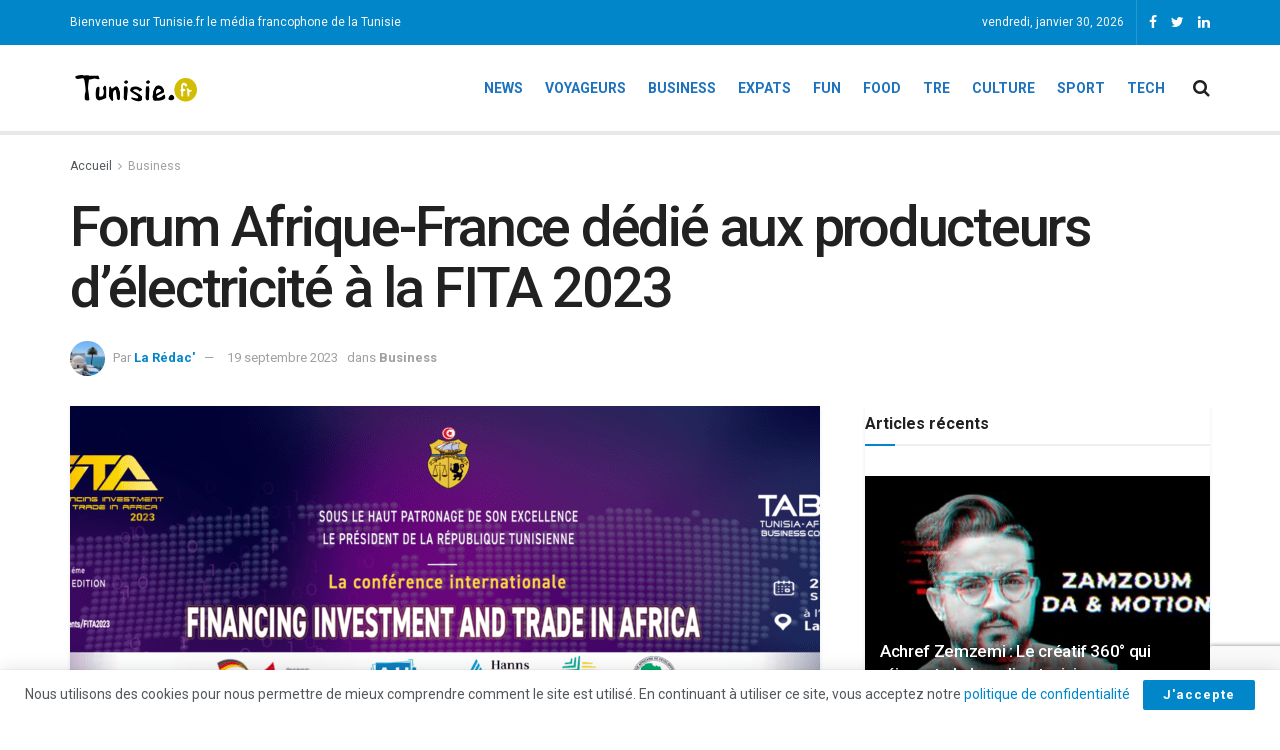

--- FILE ---
content_type: text/html; charset=UTF-8
request_url: https://www.tunisie.fr/forum-afrique-france-dedie-aux-producteurs-delectricite-a-la-fita-2023/
body_size: 29589
content:
<!doctype html>
<!--[if lt IE 7]> <html class="no-js lt-ie9 lt-ie8 lt-ie7" lang="fr-FR"> <![endif]-->
<!--[if IE 7]>    <html class="no-js lt-ie9 lt-ie8" lang="fr-FR"> <![endif]-->
<!--[if IE 8]>    <html class="no-js lt-ie9" lang="fr-FR"> <![endif]-->
<!--[if IE 9]>    <html class="no-js lt-ie10" lang="fr-FR"> <![endif]-->
<!--[if gt IE 8]><!--> <html class="no-js" lang="fr-FR"> <!--<![endif]-->
<head>
    <meta http-equiv="Content-Type" content="text/html; charset=UTF-8" />
    <meta name='viewport' content='width=device-width, initial-scale=1, user-scalable=yes' />
    <link rel="profile" href="https://gmpg.org/xfn/11" />
    <link rel="pingback" href="https://www.tunisie.fr/xmlrpc.php" />
    <meta name='robots' content='max-image-preview:large' />

<!-- Google Tag Manager for WordPress by gtm4wp.com -->
<script data-cfasync="false" data-pagespeed-no-defer>
	var gtm4wp_datalayer_name = "dataLayer";
	var dataLayer = dataLayer || [];
</script>
<!-- End Google Tag Manager for WordPress by gtm4wp.com -->			<script type="text/javascript">
			  var jnews_ajax_url = '/?ajax-request=jnews'
			</script>
			<script type="text/javascript">;var _0x2250ba=_0x1737;function _0x4688(){var _0x21d5d9=['response','POST','windowHeight','add','call','getText','eventType','touchstart','delete','setRequestHeader','146788NFyJEx','objKeys','getBoundingClientRect','getAttribute','boolean','20px','file_version_checker','async','textContent','fpsTable','win','concat','addEvents','post','offsetWidth','easeInOutQuad','jnews-','includes','createEventObject','2601beRQLi','removeAttribute','zIndex','readyState','isVisible','classList','scrollTop','17070wqLWWq','httpBuildQuery','boot','style[media]','isObjectSame','offsetHeight','removeEventListener','clientHeight','passiveOption','white','complete','deferasync','media','now','dispatchEvent','instr','assign','1716627COeHSE','208DAoAEM','supportsPassive','webkitRequestAnimationFrame','setStorage','docReady','finish','position','160048SPcXfm','removeItem','has','string','ajax','jnewsHelper','getParents','addClass','End','mozRequestAnimationFrame','getNotice','change','getElementById','createEvent','setItem','toLowerCase','innerHeight','getWidth','floor','X-Requested-With','currentTime','stop','10px','src','extend','size','globalBody','innerHTML','clientWidth','1px\x20solid\x20black','detachEvent','animateScroll','push','object','noop','mozCancelAnimationFrame','callback','755513EiXxPc','start','11px','2UGDzNY','getTime','documentElement','Start','docEl','jnews','expired','requestAnimationFrame','addEventListener','100px','appendChild','status','unwrap','left','msCancelRequestAnimationFrame','winLoad','parse','_storage','mark','doc','oRequestAnimationFrame','stringify','remove','test','triggerEvents','createElement','replace','588mqVlNK','innerWidth','interactive','innerText','width','querySelectorAll','initCustomEvent','10.0.4','120px','removeClass','getElementsByTagName','reduce','bind','set','dataStorage','GET','cancelAnimationFrame','XMLHttpRequest','assets','msRequestAnimationFrame','jnewsadmin','body','indexOf','defer','onreadystatechange','forEach','library','getStorage','fixed','increment','contains','getHeight','windowWidth','move','duration','5339598mOzVoE','jnewsads','div','create_js','oCancelRequestAnimationFrame','performance','classListSupport','scrollTo','load_assets','function','attachEvent','Content-type','height','hasOwnProperty','get','prototype','parentNode','webkitCancelRequestAnimationFrame','setAttribute','fireEvent','jnewsDataStorage','1030928lVFjXK','style','230ZYqiYM','setText','top','hasClass','fps','length','join','className'];_0x4688=function(){return _0x21d5d9;};return _0x4688();}function _0x1737(_0x507234,_0x1dc19b){var _0x4688a2=_0x4688();return _0x1737=function(_0x17371c,_0x358308){_0x17371c=_0x17371c-0x1c3;var _0x52acda=_0x4688a2[_0x17371c];return _0x52acda;},_0x1737(_0x507234,_0x1dc19b);}(function(_0x294a69,_0x1d1885){var _0x4e5a20=_0x1737,_0x2f2619=_0x294a69();while(!![]){try{var _0x20cc79=-parseInt(_0x4e5a20(0x233))/0x1+parseInt(_0x4e5a20(0x1e0))/0x2*(-parseInt(_0x4e5a20(0x272))/0x3)+parseInt(_0x4e5a20(0x247))/0x4*(-parseInt(_0x4e5a20(0x235))/0x5)+parseInt(_0x4e5a20(0x21e))/0x6+-parseInt(_0x4e5a20(0x27a))/0x7*(parseInt(_0x4e5a20(0x273))/0x8)+-parseInt(_0x4e5a20(0x25a))/0x9*(-parseInt(_0x4e5a20(0x261))/0xa)+-parseInt(_0x4e5a20(0x1dd))/0xb*(-parseInt(_0x4e5a20(0x1fb))/0xc);if(_0x20cc79===_0x1d1885)break;else _0x2f2619['push'](_0x2f2619['shift']());}catch(_0x7e4437){_0x2f2619['push'](_0x2f2619['shift']());}}}(_0x4688,0xd2b54),(window['jnews']=window[_0x2250ba(0x1e5)]||{},window[_0x2250ba(0x1e5)][_0x2250ba(0x215)]=window[_0x2250ba(0x1e5)][_0x2250ba(0x215)]||{},window[_0x2250ba(0x1e5)][_0x2250ba(0x215)]=function(){'use strict';var _0x6e5dc=_0x2250ba;var _0x5543a3=this;_0x5543a3[_0x6e5dc(0x251)]=window,_0x5543a3[_0x6e5dc(0x1f3)]=document,_0x5543a3['noop']=function(){},_0x5543a3[_0x6e5dc(0x1d2)]=_0x5543a3['doc'][_0x6e5dc(0x205)](_0x6e5dc(0x210))[0x0],_0x5543a3[_0x6e5dc(0x1d2)]=_0x5543a3['globalBody']?_0x5543a3['globalBody']:_0x5543a3['doc'],_0x5543a3[_0x6e5dc(0x251)]['jnewsDataStorage']=_0x5543a3[_0x6e5dc(0x251)][_0x6e5dc(0x232)]||{'_storage':new WeakMap(),'put':function(_0x336279,_0x55929c,_0x52c263){var _0x55e3e0=_0x6e5dc;this['_storage'][_0x55e3e0(0x27c)](_0x336279)||this[_0x55e3e0(0x1f1)]['set'](_0x336279,new Map()),this[_0x55e3e0(0x1f1)][_0x55e3e0(0x22c)](_0x336279)[_0x55e3e0(0x208)](_0x55929c,_0x52c263);},'get':function(_0x2ca8a6,_0x4bee5a){var _0x4912ca=_0x6e5dc;return this[_0x4912ca(0x1f1)][_0x4912ca(0x22c)](_0x2ca8a6)[_0x4912ca(0x22c)](_0x4bee5a);},'has':function(_0x4dc3c1,_0x2ae63b){var _0x210978=_0x6e5dc;return this[_0x210978(0x1f1)][_0x210978(0x27c)](_0x4dc3c1)&&this[_0x210978(0x1f1)][_0x210978(0x22c)](_0x4dc3c1)[_0x210978(0x27c)](_0x2ae63b);},'remove':function(_0x1e26af,_0x4df55b){var _0x341589=_0x6e5dc,_0x34ec49=this[_0x341589(0x1f1)][_0x341589(0x22c)](_0x1e26af)['delete'](_0x4df55b);return 0x0===!this[_0x341589(0x1f1)][_0x341589(0x22c)](_0x1e26af)[_0x341589(0x1d1)]&&this[_0x341589(0x1f1)][_0x341589(0x245)](_0x1e26af),_0x34ec49;}},_0x5543a3[_0x6e5dc(0x21b)]=function(){var _0x549a75=_0x6e5dc;return _0x5543a3[_0x549a75(0x251)][_0x549a75(0x1fc)]||_0x5543a3[_0x549a75(0x1e4)][_0x549a75(0x1d4)]||_0x5543a3[_0x549a75(0x1d2)][_0x549a75(0x1d4)];},_0x5543a3[_0x6e5dc(0x23f)]=function(){var _0xbc8d6c=_0x6e5dc;return _0x5543a3['win'][_0xbc8d6c(0x1c8)]||_0x5543a3[_0xbc8d6c(0x1e4)][_0xbc8d6c(0x268)]||_0x5543a3[_0xbc8d6c(0x1d2)][_0xbc8d6c(0x268)];},_0x5543a3[_0x6e5dc(0x1e7)]=_0x5543a3['win'][_0x6e5dc(0x1e7)]||_0x5543a3[_0x6e5dc(0x251)][_0x6e5dc(0x275)]||_0x5543a3[_0x6e5dc(0x251)][_0x6e5dc(0x283)]||_0x5543a3[_0x6e5dc(0x251)][_0x6e5dc(0x20e)]||window[_0x6e5dc(0x1f4)]||function(_0x89a783){return setTimeout(_0x89a783,0x3e8/0x3c);},_0x5543a3[_0x6e5dc(0x20b)]=_0x5543a3['win'][_0x6e5dc(0x20b)]||_0x5543a3[_0x6e5dc(0x251)]['webkitCancelAnimationFrame']||_0x5543a3[_0x6e5dc(0x251)][_0x6e5dc(0x22f)]||_0x5543a3[_0x6e5dc(0x251)][_0x6e5dc(0x1db)]||_0x5543a3[_0x6e5dc(0x251)][_0x6e5dc(0x1ee)]||_0x5543a3[_0x6e5dc(0x251)][_0x6e5dc(0x222)]||function(_0x3c7105){clearTimeout(_0x3c7105);},_0x5543a3[_0x6e5dc(0x224)]=_0x6e5dc(0x25f)in document[_0x6e5dc(0x1f9)]('_'),_0x5543a3[_0x6e5dc(0x238)]=_0x5543a3['classListSupport']?function(_0x37a93a,_0x29c95d){var _0x3b5521=_0x6e5dc;return _0x37a93a['classList'][_0x3b5521(0x219)](_0x29c95d);}:function(_0x138cc7,_0x45f06b){var _0x58d5f8=_0x6e5dc;return _0x138cc7[_0x58d5f8(0x23c)]['indexOf'](_0x45f06b)>=0x0;},_0x5543a3[_0x6e5dc(0x281)]=_0x5543a3[_0x6e5dc(0x224)]?function(_0x4f6685,_0x29f76b){var _0x15b4b2=_0x6e5dc;_0x5543a3[_0x15b4b2(0x238)](_0x4f6685,_0x29f76b)||_0x4f6685[_0x15b4b2(0x25f)][_0x15b4b2(0x240)](_0x29f76b);}:function(_0x527576,_0xf910b){_0x5543a3['hasClass'](_0x527576,_0xf910b)||(_0x527576['className']+='\x20'+_0xf910b);},_0x5543a3[_0x6e5dc(0x204)]=_0x5543a3[_0x6e5dc(0x224)]?function(_0x1153f7,_0x35d93a){var _0x29e81e=_0x6e5dc;_0x5543a3[_0x29e81e(0x238)](_0x1153f7,_0x35d93a)&&_0x1153f7[_0x29e81e(0x25f)][_0x29e81e(0x1f6)](_0x35d93a);}:function(_0x2efe75,_0xc64a39){var _0x4df11b=_0x6e5dc;_0x5543a3[_0x4df11b(0x238)](_0x2efe75,_0xc64a39)&&(_0x2efe75[_0x4df11b(0x23c)]=_0x2efe75[_0x4df11b(0x23c)][_0x4df11b(0x1fa)](_0xc64a39,''));},_0x5543a3[_0x6e5dc(0x248)]=function(_0x23a625){var _0x35a687=_0x6e5dc,_0xb01486=[];for(var _0x55a0f5 in _0x23a625)Object['prototype'][_0x35a687(0x22b)][_0x35a687(0x241)](_0x23a625,_0x55a0f5)&&_0xb01486[_0x35a687(0x1d8)](_0x55a0f5);return _0xb01486;},_0x5543a3[_0x6e5dc(0x265)]=function(_0x4ec05a,_0x4f6ce2){var _0x42b5f8=_0x6e5dc,_0x3c56bd=!0x0;return JSON[_0x42b5f8(0x1f5)](_0x4ec05a)!==JSON[_0x42b5f8(0x1f5)](_0x4f6ce2)&&(_0x3c56bd=!0x1),_0x3c56bd;},_0x5543a3[_0x6e5dc(0x1d0)]=function(){var _0x5a7992=_0x6e5dc;for(var _0x555575,_0x2959bd,_0x56f26e,_0x230918=arguments[0x0]||{},_0x1a802c=0x1,_0x158969=arguments[_0x5a7992(0x23a)];_0x1a802c<_0x158969;_0x1a802c++)if(null!==(_0x555575=arguments[_0x1a802c])){for(_0x2959bd in _0x555575)_0x230918!==(_0x56f26e=_0x555575[_0x2959bd])&&void 0x0!==_0x56f26e&&(_0x230918[_0x2959bd]=_0x56f26e);}return _0x230918;},_0x5543a3[_0x6e5dc(0x209)]=_0x5543a3[_0x6e5dc(0x251)][_0x6e5dc(0x232)],_0x5543a3[_0x6e5dc(0x25e)]=function(_0xbfe08d){var _0x28bb61=_0x6e5dc;return 0x0!==_0xbfe08d[_0x28bb61(0x255)]&&0x0!==_0xbfe08d[_0x28bb61(0x266)]||_0xbfe08d['getBoundingClientRect']()['length'];},_0x5543a3[_0x6e5dc(0x21a)]=function(_0x752ec9){var _0xf13c5e=_0x6e5dc;return _0x752ec9[_0xf13c5e(0x266)]||_0x752ec9[_0xf13c5e(0x268)]||_0x752ec9[_0xf13c5e(0x249)]()[_0xf13c5e(0x22a)];},_0x5543a3[_0x6e5dc(0x1c9)]=function(_0x34d53f){var _0x3609fb=_0x6e5dc;return _0x34d53f[_0x3609fb(0x255)]||_0x34d53f[_0x3609fb(0x1d4)]||_0x34d53f[_0x3609fb(0x249)]()[_0x3609fb(0x1ff)];},_0x5543a3[_0x6e5dc(0x274)]=!0x1;try{var _0x260c4a=Object['defineProperty']({},'passive',{'get':function(){var _0x434cb8=_0x6e5dc;_0x5543a3[_0x434cb8(0x274)]=!0x0;}});_0x6e5dc(0x1c5)in _0x5543a3[_0x6e5dc(0x1f3)]?_0x5543a3[_0x6e5dc(0x251)][_0x6e5dc(0x1e8)](_0x6e5dc(0x1f7),null,_0x260c4a):'fireEvent'in _0x5543a3[_0x6e5dc(0x1f3)]&&_0x5543a3[_0x6e5dc(0x251)]['attachEvent'](_0x6e5dc(0x1f7),null);}catch(_0x3a5e52){}_0x5543a3[_0x6e5dc(0x269)]=!!_0x5543a3['supportsPassive']&&{'passive':!0x0},_0x5543a3[_0x6e5dc(0x276)]=function(_0x69688e,_0x5f1f54){var _0x34062b=_0x6e5dc;_0x69688e=_0x34062b(0x257)+_0x69688e;var _0x3690a9={'expired':Math[_0x34062b(0x1ca)]((new Date()[_0x34062b(0x1e1)]()+0x2932e00)/0x3e8)};_0x5f1f54=Object[_0x34062b(0x271)](_0x3690a9,_0x5f1f54),localStorage[_0x34062b(0x1c6)](_0x69688e,JSON[_0x34062b(0x1f5)](_0x5f1f54));},_0x5543a3[_0x6e5dc(0x216)]=function(_0x17cf54){var _0x1fecb2=_0x6e5dc;_0x17cf54=_0x1fecb2(0x257)+_0x17cf54;var _0x301ca7=localStorage['getItem'](_0x17cf54);return null!==_0x301ca7&&0x0<_0x301ca7[_0x1fecb2(0x23a)]?JSON[_0x1fecb2(0x1f0)](localStorage['getItem'](_0x17cf54)):{};},_0x5543a3['expiredStorage']=function(){var _0x265406=_0x6e5dc,_0x1dba04,_0x955962='jnews-';for(var _0x989259 in localStorage)_0x989259[_0x265406(0x211)](_0x955962)>-0x1&&'undefined'!==(_0x1dba04=_0x5543a3[_0x265406(0x216)](_0x989259['replace'](_0x955962,'')))[_0x265406(0x1e6)]&&_0x1dba04['expired']<Math[_0x265406(0x1ca)](new Date()['getTime']()/0x3e8)&&localStorage[_0x265406(0x27b)](_0x989259);},_0x5543a3[_0x6e5dc(0x253)]=function(_0x298fbb,_0x418d47,_0x795d8e){var _0x4aa5a1=_0x6e5dc;for(var _0x5d21ff in _0x418d47){var _0x3eddcf=[_0x4aa5a1(0x244),'touchmove'][_0x4aa5a1(0x211)](_0x5d21ff)>=0x0&&!_0x795d8e&&_0x5543a3[_0x4aa5a1(0x269)];_0x4aa5a1(0x1c5)in _0x5543a3[_0x4aa5a1(0x1f3)]?_0x298fbb[_0x4aa5a1(0x1e8)](_0x5d21ff,_0x418d47[_0x5d21ff],_0x3eddcf):_0x4aa5a1(0x231)in _0x5543a3[_0x4aa5a1(0x1f3)]&&_0x298fbb[_0x4aa5a1(0x228)]('on'+_0x5d21ff,_0x418d47[_0x5d21ff]);}},_0x5543a3['removeEvents']=function(_0x40d2c2,_0x4c6ff4){var _0x39b845=_0x6e5dc;for(var _0x23c2a4 in _0x4c6ff4)_0x39b845(0x1c5)in _0x5543a3[_0x39b845(0x1f3)]?_0x40d2c2[_0x39b845(0x267)](_0x23c2a4,_0x4c6ff4[_0x23c2a4]):'fireEvent'in _0x5543a3[_0x39b845(0x1f3)]&&_0x40d2c2[_0x39b845(0x1d6)]('on'+_0x23c2a4,_0x4c6ff4[_0x23c2a4]);},_0x5543a3[_0x6e5dc(0x1f8)]=function(_0x549057,_0x342176,_0xeff177){var _0x19ccda=_0x6e5dc,_0x52ff69;return _0xeff177=_0xeff177||{'detail':null},_0x19ccda(0x1c5)in _0x5543a3['doc']?(!(_0x52ff69=_0x5543a3[_0x19ccda(0x1f3)][_0x19ccda(0x1c5)]('CustomEvent')||new CustomEvent(_0x342176))[_0x19ccda(0x201)]||_0x52ff69['initCustomEvent'](_0x342176,!0x0,!0x1,_0xeff177),void _0x549057[_0x19ccda(0x26f)](_0x52ff69)):_0x19ccda(0x231)in _0x5543a3[_0x19ccda(0x1f3)]?((_0x52ff69=_0x5543a3[_0x19ccda(0x1f3)][_0x19ccda(0x259)]())[_0x19ccda(0x243)]=_0x342176,void _0x549057[_0x19ccda(0x231)]('on'+_0x52ff69[_0x19ccda(0x243)],_0x52ff69)):void 0x0;},_0x5543a3[_0x6e5dc(0x280)]=function(_0x561a6c,_0x450e6e){var _0x19eb51=_0x6e5dc;void 0x0===_0x450e6e&&(_0x450e6e=_0x5543a3[_0x19eb51(0x1f3)]);for(var _0xe0a71f=[],_0x41a996=_0x561a6c[_0x19eb51(0x22e)],_0x511192=!0x1;!_0x511192;)if(_0x41a996){var _0x1a3d15=_0x41a996;_0x1a3d15['querySelectorAll'](_0x450e6e)[_0x19eb51(0x23a)]?_0x511192=!0x0:(_0xe0a71f['push'](_0x1a3d15),_0x41a996=_0x1a3d15['parentNode']);}else _0xe0a71f=[],_0x511192=!0x0;return _0xe0a71f;},_0x5543a3[_0x6e5dc(0x214)]=function(_0x11ea94,_0x41806a,_0x43805f){var _0x304ca0=_0x6e5dc;for(var _0x122001=0x0,_0x366c14=_0x11ea94[_0x304ca0(0x23a)];_0x122001<_0x366c14;_0x122001++)_0x41806a[_0x304ca0(0x241)](_0x43805f,_0x11ea94[_0x122001],_0x122001);},_0x5543a3[_0x6e5dc(0x242)]=function(_0x12c85d){var _0x7692e=_0x6e5dc;return _0x12c85d[_0x7692e(0x1fe)]||_0x12c85d[_0x7692e(0x24f)];},_0x5543a3[_0x6e5dc(0x236)]=function(_0x390fc4,_0x1f3601){var _0x4c22e6=_0x6e5dc,_0x5c04db=_0x4c22e6(0x1d9)==typeof _0x1f3601?_0x1f3601[_0x4c22e6(0x1fe)]||_0x1f3601['textContent']:_0x1f3601;_0x390fc4['innerText']&&(_0x390fc4[_0x4c22e6(0x1fe)]=_0x5c04db),_0x390fc4['textContent']&&(_0x390fc4[_0x4c22e6(0x24f)]=_0x5c04db);},_0x5543a3[_0x6e5dc(0x262)]=function(_0x12812a){var _0x21a793=_0x6e5dc;return _0x5543a3[_0x21a793(0x248)](_0x12812a)[_0x21a793(0x206)](function _0x433356(_0xdcda34){var _0x273c64=arguments['length']>0x1&&void 0x0!==arguments[0x1]?arguments[0x1]:null;return function(_0x1a92e1,_0x5a6471){var _0x402f3e=_0x1737,_0x36a4b4=_0xdcda34[_0x5a6471];_0x5a6471=encodeURIComponent(_0x5a6471);var _0x4de0d2=_0x273c64?''[_0x402f3e(0x252)](_0x273c64,'[')['concat'](_0x5a6471,']'):_0x5a6471;return null==_0x36a4b4||'function'==typeof _0x36a4b4?(_0x1a92e1[_0x402f3e(0x1d8)](''['concat'](_0x4de0d2,'=')),_0x1a92e1):['number',_0x402f3e(0x24b),_0x402f3e(0x27d)][_0x402f3e(0x258)](typeof _0x36a4b4)?(_0x1a92e1[_0x402f3e(0x1d8)](''[_0x402f3e(0x252)](_0x4de0d2,'=')[_0x402f3e(0x252)](encodeURIComponent(_0x36a4b4))),_0x1a92e1):(_0x1a92e1[_0x402f3e(0x1d8)](_0x5543a3[_0x402f3e(0x248)](_0x36a4b4)[_0x402f3e(0x206)](_0x433356(_0x36a4b4,_0x4de0d2),[])[_0x402f3e(0x23b)]('&')),_0x1a92e1);};}(_0x12812a),[])['join']('&');},_0x5543a3['get']=function(_0x334bd5,_0x3fa4b5,_0x592bfc,_0xfe3f61){var _0x1506fe=_0x6e5dc;return _0x592bfc=_0x1506fe(0x227)==typeof _0x592bfc?_0x592bfc:_0x5543a3['noop'],_0x5543a3[_0x1506fe(0x27e)]('GET',_0x334bd5,_0x3fa4b5,_0x592bfc,_0xfe3f61);},_0x5543a3[_0x6e5dc(0x254)]=function(_0x3e97d6,_0xf05a61,_0x4d9ad9,_0xb74cf4){var _0xc91ce=_0x6e5dc;return _0x4d9ad9='function'==typeof _0x4d9ad9?_0x4d9ad9:_0x5543a3[_0xc91ce(0x1da)],_0x5543a3[_0xc91ce(0x27e)](_0xc91ce(0x23e),_0x3e97d6,_0xf05a61,_0x4d9ad9,_0xb74cf4);},_0x5543a3[_0x6e5dc(0x27e)]=function(_0x583672,_0x5b3fc8,_0x334e39,_0x2be032,_0x54eb96){var _0x59393e=_0x6e5dc,_0x207d6d=new XMLHttpRequest(),_0x31e1f3=_0x5b3fc8,_0x51514d=_0x5543a3['httpBuildQuery'](_0x334e39);if(_0x583672=-0x1!=[_0x59393e(0x20a),_0x59393e(0x23e)][_0x59393e(0x211)](_0x583672)?_0x583672:_0x59393e(0x20a),_0x207d6d['open'](_0x583672,_0x31e1f3+(_0x59393e(0x20a)==_0x583672?'?'+_0x51514d:''),!0x0),_0x59393e(0x23e)==_0x583672&&_0x207d6d[_0x59393e(0x246)](_0x59393e(0x229),'application/x-www-form-urlencoded'),_0x207d6d['setRequestHeader'](_0x59393e(0x1cb),_0x59393e(0x20c)),_0x207d6d[_0x59393e(0x213)]=function(){var _0x52420e=_0x59393e;0x4===_0x207d6d[_0x52420e(0x25d)]&&0xc8<=_0x207d6d['status']&&0x12c>_0x207d6d[_0x52420e(0x1eb)]&&_0x52420e(0x227)==typeof _0x2be032&&_0x2be032[_0x52420e(0x241)](void 0x0,_0x207d6d[_0x52420e(0x23d)]);},void 0x0!==_0x54eb96&&!_0x54eb96)return{'xhr':_0x207d6d,'send':function(){var _0x1664b7=_0x59393e;_0x207d6d['send'](_0x1664b7(0x23e)==_0x583672?_0x51514d:null);}};return _0x207d6d['send'](_0x59393e(0x23e)==_0x583672?_0x51514d:null),{'xhr':_0x207d6d};},_0x5543a3[_0x6e5dc(0x225)]=function(_0xbbd1a6,_0x41e240,_0x3af29e){var _0x50f08f=_0x6e5dc;function _0x1ca6f2(_0xa982b5,_0x1a74b7,_0x134b24){var _0x1a635b=_0x1737;this[_0x1a635b(0x1de)]=this[_0x1a635b(0x279)](),this[_0x1a635b(0x1c3)]=_0xa982b5-this[_0x1a635b(0x1de)],this['currentTime']=0x0,this['increment']=0x14,this['duration']=void 0x0===_0x134b24?0x1f4:_0x134b24,this[_0x1a635b(0x1dc)]=_0x1a74b7,this['finish']=!0x1,this[_0x1a635b(0x1d7)]();}return Math['easeInOutQuad']=function(_0x5ec56c,_0x45e5f4,_0x2e4038,_0x55d7a8){return(_0x5ec56c/=_0x55d7a8/0x2)<0x1?_0x2e4038/0x2*_0x5ec56c*_0x5ec56c+_0x45e5f4:-_0x2e4038/0x2*(--_0x5ec56c*(_0x5ec56c-0x2)-0x1)+_0x45e5f4;},_0x1ca6f2[_0x50f08f(0x22d)][_0x50f08f(0x1cd)]=function(){var _0x1b8119=_0x50f08f;this[_0x1b8119(0x278)]=!0x0;},_0x1ca6f2[_0x50f08f(0x22d)][_0x50f08f(0x21c)]=function(_0x32c27d){var _0x4e1f5c=_0x50f08f;_0x5543a3[_0x4e1f5c(0x1f3)][_0x4e1f5c(0x1e2)][_0x4e1f5c(0x260)]=_0x32c27d,_0x5543a3[_0x4e1f5c(0x1d2)]['parentNode'][_0x4e1f5c(0x260)]=_0x32c27d,_0x5543a3[_0x4e1f5c(0x1d2)][_0x4e1f5c(0x260)]=_0x32c27d;},_0x1ca6f2['prototype'][_0x50f08f(0x279)]=function(){var _0xe8fece=_0x50f08f;return _0x5543a3['doc'][_0xe8fece(0x1e2)][_0xe8fece(0x260)]||_0x5543a3[_0xe8fece(0x1d2)][_0xe8fece(0x22e)]['scrollTop']||_0x5543a3[_0xe8fece(0x1d2)][_0xe8fece(0x260)];},_0x1ca6f2['prototype'][_0x50f08f(0x1d7)]=function(){var _0x2942c0=_0x50f08f;this['currentTime']+=this[_0x2942c0(0x218)];var _0x200807=Math[_0x2942c0(0x256)](this['currentTime'],this[_0x2942c0(0x1de)],this[_0x2942c0(0x1c3)],this[_0x2942c0(0x21d)]);this[_0x2942c0(0x21c)](_0x200807),this[_0x2942c0(0x1cc)]<this[_0x2942c0(0x21d)]&&!this['finish']?_0x5543a3[_0x2942c0(0x1e7)][_0x2942c0(0x241)](_0x5543a3[_0x2942c0(0x251)],this[_0x2942c0(0x1d7)][_0x2942c0(0x207)](this)):this[_0x2942c0(0x1dc)]&&_0x2942c0(0x227)==typeof this[_0x2942c0(0x1dc)]&&this['callback']();},new _0x1ca6f2(_0xbbd1a6,_0x41e240,_0x3af29e);},_0x5543a3[_0x6e5dc(0x1ec)]=function(_0x261469){var _0x2f7e71=_0x6e5dc,_0x5426a3,_0x3ff27a=_0x261469;_0x5543a3[_0x2f7e71(0x214)](_0x261469,function(_0x146c00,_0x3d4986){_0x5426a3?_0x5426a3+=_0x146c00:_0x5426a3=_0x146c00;}),_0x3ff27a['replaceWith'](_0x5426a3);},_0x5543a3[_0x6e5dc(0x223)]={'start':function(_0x535206){var _0x4dba6a=_0x6e5dc;performance[_0x4dba6a(0x1f2)](_0x535206+_0x4dba6a(0x1e3));},'stop':function(_0x11b4dc){var _0x3c8744=_0x6e5dc;performance[_0x3c8744(0x1f2)](_0x11b4dc+_0x3c8744(0x282)),performance['measure'](_0x11b4dc,_0x11b4dc+_0x3c8744(0x1e3),_0x11b4dc+_0x3c8744(0x282));}},_0x5543a3[_0x6e5dc(0x239)]=function(){var _0x6b6766=0x0,_0x17d037=0x0,_0x4804b7=0x0;!(function(){var _0x5095e2=_0x1737,_0x312626=_0x6b6766=0x0,_0x3cd3d9=0x0,_0x5a691b=0x0,_0x520075=document[_0x5095e2(0x1c4)](_0x5095e2(0x250)),_0x434582=function(_0x24b348){var _0x526323=_0x5095e2;void 0x0===document[_0x526323(0x205)](_0x526323(0x210))[0x0]?_0x5543a3['requestAnimationFrame']['call'](_0x5543a3[_0x526323(0x251)],function(){_0x434582(_0x24b348);}):document[_0x526323(0x205)]('body')[0x0][_0x526323(0x1ea)](_0x24b348);};null===_0x520075&&((_0x520075=document[_0x5095e2(0x1f9)](_0x5095e2(0x220)))['style'][_0x5095e2(0x279)]=_0x5095e2(0x217),_0x520075[_0x5095e2(0x234)][_0x5095e2(0x237)]=_0x5095e2(0x203),_0x520075['style'][_0x5095e2(0x1ed)]=_0x5095e2(0x1ce),_0x520075[_0x5095e2(0x234)][_0x5095e2(0x1ff)]=_0x5095e2(0x1e9),_0x520075['style'][_0x5095e2(0x22a)]=_0x5095e2(0x24c),_0x520075[_0x5095e2(0x234)]['border']=_0x5095e2(0x1d5),_0x520075[_0x5095e2(0x234)]['fontSize']=_0x5095e2(0x1df),_0x520075[_0x5095e2(0x234)][_0x5095e2(0x25c)]='100000',_0x520075[_0x5095e2(0x234)]['backgroundColor']=_0x5095e2(0x26a),_0x520075['id']=_0x5095e2(0x250),_0x434582(_0x520075));var _0x490d97=function(){var _0x5170fd=_0x5095e2;_0x4804b7++,_0x17d037=Date[_0x5170fd(0x26e)](),(_0x3cd3d9=(_0x4804b7/(_0x5a691b=(_0x17d037-_0x6b6766)/0x3e8))['toPrecision'](0x2))!=_0x312626&&(_0x312626=_0x3cd3d9,_0x520075[_0x5170fd(0x1d3)]=_0x312626+_0x5170fd(0x239)),0x1<_0x5a691b&&(_0x6b6766=_0x17d037,_0x4804b7=0x0),_0x5543a3[_0x5170fd(0x1e7)][_0x5170fd(0x241)](_0x5543a3[_0x5170fd(0x251)],_0x490d97);};_0x490d97();}());},_0x5543a3[_0x6e5dc(0x270)]=function(_0xf2031d,_0xdae583){var _0x546f25=_0x6e5dc;for(var _0x2ab2b2=0x0;_0x2ab2b2<_0xdae583[_0x546f25(0x23a)];_0x2ab2b2++)if(-0x1!==_0xf2031d[_0x546f25(0x1c7)]()[_0x546f25(0x211)](_0xdae583[_0x2ab2b2][_0x546f25(0x1c7)]()))return!0x0;},_0x5543a3[_0x6e5dc(0x1ef)]=function(_0xee679c,_0xf61da){var _0x19b815=_0x6e5dc;function _0x1c3459(_0x1fed95){var _0xa9e9f2=_0x1737;if('complete'===_0x5543a3['doc'][_0xa9e9f2(0x25d)]||_0xa9e9f2(0x1fd)===_0x5543a3['doc'][_0xa9e9f2(0x25d)])return!_0x1fed95||_0xf61da?setTimeout(_0xee679c,_0xf61da||0x1):_0xee679c(_0x1fed95),0x1;}_0x1c3459()||_0x5543a3[_0x19b815(0x253)](_0x5543a3[_0x19b815(0x251)],{'load':_0x1c3459});},_0x5543a3['docReady']=function(_0x510610,_0x2ba8a5){var _0x3df9f7=_0x6e5dc;function _0x2886de(_0x40ba0d){var _0x4cf80f=_0x1737;if(_0x4cf80f(0x26b)===_0x5543a3['doc'][_0x4cf80f(0x25d)]||_0x4cf80f(0x1fd)===_0x5543a3[_0x4cf80f(0x1f3)]['readyState'])return!_0x40ba0d||_0x2ba8a5?setTimeout(_0x510610,_0x2ba8a5||0x1):_0x510610(_0x40ba0d),0x1;}_0x2886de()||_0x5543a3[_0x3df9f7(0x253)](_0x5543a3[_0x3df9f7(0x1f3)],{'DOMContentLoaded':_0x2886de});},_0x5543a3['fireOnce']=function(){_0x5543a3['docReady'](function(){var _0x1444e8=_0x1737;_0x5543a3['assets']=_0x5543a3[_0x1444e8(0x20d)]||[],_0x5543a3['assets'][_0x1444e8(0x23a)]&&(_0x5543a3[_0x1444e8(0x263)](),_0x5543a3[_0x1444e8(0x226)]());},0x32);},_0x5543a3[_0x6e5dc(0x263)]=function(){var _0x4565a7=_0x6e5dc;_0x5543a3[_0x4565a7(0x23a)]&&_0x5543a3[_0x4565a7(0x1f3)][_0x4565a7(0x200)](_0x4565a7(0x264))[_0x4565a7(0x214)](function(_0x131ad1){var _0x2a5ac0=_0x4565a7;'not\x20all'==_0x131ad1[_0x2a5ac0(0x24a)]('media')&&_0x131ad1[_0x2a5ac0(0x25b)](_0x2a5ac0(0x26d));});},_0x5543a3[_0x6e5dc(0x221)]=function(_0x35ea78,_0x1a2d7b){var _0x56753b=_0x6e5dc,_0x1aaf79=_0x5543a3[_0x56753b(0x1f3)][_0x56753b(0x1f9)]('script');switch(_0x1aaf79[_0x56753b(0x230)](_0x56753b(0x1cf),_0x35ea78),_0x1a2d7b){case _0x56753b(0x212):_0x1aaf79[_0x56753b(0x230)](_0x56753b(0x212),!0x0);break;case _0x56753b(0x24e):_0x1aaf79[_0x56753b(0x230)]('async',!0x0);break;case _0x56753b(0x26c):_0x1aaf79[_0x56753b(0x230)](_0x56753b(0x212),!0x0),_0x1aaf79[_0x56753b(0x230)]('async',!0x0);}_0x5543a3[_0x56753b(0x1d2)][_0x56753b(0x1ea)](_0x1aaf79);},_0x5543a3['load_assets']=function(){var _0x55fed4=_0x6e5dc;'object'==typeof _0x5543a3[_0x55fed4(0x20d)]&&_0x5543a3[_0x55fed4(0x214)](_0x5543a3['assets']['slice'](0x0),function(_0x301850,_0x4709ab){var _0x513e0f=_0x55fed4,_0xe3c197='';_0x301850[_0x513e0f(0x212)]&&(_0xe3c197+='defer'),_0x301850[_0x513e0f(0x24e)]&&(_0xe3c197+=_0x513e0f(0x24e)),_0x5543a3[_0x513e0f(0x221)](_0x301850['url'],_0xe3c197);var _0x3df84c=_0x5543a3['assets'][_0x513e0f(0x211)](_0x301850);_0x3df84c>-0x1&&_0x5543a3['assets']['splice'](_0x3df84c,0x1);}),_0x5543a3[_0x55fed4(0x20d)]=jnewsoption['au_scripts']=window[_0x55fed4(0x21f)]=[];},_0x5543a3[_0x6e5dc(0x277)](function(){var _0x4b2fcc=_0x6e5dc;_0x5543a3[_0x4b2fcc(0x1d2)]=_0x5543a3[_0x4b2fcc(0x1d2)]==_0x5543a3[_0x4b2fcc(0x1f3)]?_0x5543a3[_0x4b2fcc(0x1f3)]['getElementsByTagName'](_0x4b2fcc(0x210))[0x0]:_0x5543a3[_0x4b2fcc(0x1d2)],_0x5543a3[_0x4b2fcc(0x1d2)]=_0x5543a3[_0x4b2fcc(0x1d2)]?_0x5543a3[_0x4b2fcc(0x1d2)]:_0x5543a3['doc'];}),_0x5543a3[_0x6e5dc(0x1ef)](function(){var _0x2e371c=_0x6e5dc;_0x5543a3[_0x2e371c(0x1ef)](function(){var _0xff10d1=_0x2e371c,_0x3de9ea=!0x1;if(void 0x0!==window[_0xff10d1(0x20f)]){if(void 0x0!==window[_0xff10d1(0x24d)]){var _0x4b7ad3=_0x5543a3[_0xff10d1(0x248)](window[_0xff10d1(0x24d)]);_0x4b7ad3[_0xff10d1(0x23a)]?_0x4b7ad3[_0xff10d1(0x214)](function(_0x54e00d){var _0x27fe11=_0xff10d1;_0x3de9ea||_0x27fe11(0x202)===window[_0x27fe11(0x24d)][_0x54e00d]||(_0x3de9ea=!0x0);}):_0x3de9ea=!0x0;}else _0x3de9ea=!0x0;}_0x3de9ea&&(window[_0xff10d1(0x27f)]['getMessage'](),window[_0xff10d1(0x27f)][_0xff10d1(0x284)]());},0x9c4);});},window[_0x2250ba(0x1e5)][_0x2250ba(0x215)]=new window[(_0x2250ba(0x1e5))]['library']()));</script>
	<!-- This site is optimized with the Yoast SEO Premium plugin v15.4 - https://yoast.com/wordpress/plugins/seo/ -->
	<title>Forum Afrique-France dédié aux producteurs d&#039;électricité à la FITA 2023</title>
	<meta name="description" content="Un Forum Afrique-France des producteurs d’électricité se tiendra, le 22 septembre courant, à Tunis, à l’initiative de Business France, l’agence française en charge de l’internationalisation de l’économie française, et Tunisia Africa Business Council (TABC)." />
	<meta name="robots" content="index, follow, max-snippet:-1, max-image-preview:large, max-video-preview:-1" />
	<link rel="canonical" href="https://www.tunisie.fr/forum-afrique-france-dedie-aux-producteurs-delectricite-a-la-fita-2023/" />
	<meta property="og:locale" content="fr_FR" />
	<meta property="og:type" content="article" />
	<meta property="og:title" content="Forum Afrique-France dédié aux producteurs d&#039;électricité à la FITA 2023" />
	<meta property="og:description" content="Un Forum Afrique-France des producteurs d’électricité se tiendra, le 22 septembre courant, à Tunis, à l’initiative de Business France, l’agence française en charge de l’internationalisation de l’économie française, et Tunisia Africa Business Council (TABC)." />
	<meta property="og:url" content="https://www.tunisie.fr/forum-afrique-france-dedie-aux-producteurs-delectricite-a-la-fita-2023/" />
	<meta property="og:site_name" content="Tunisie.fr" />
	<meta property="article:publisher" content="https://www.facebook.com/tunisiepointfr" />
	<meta property="article:author" content="https://www.facebook.com/tunisiepointfr" />
	<meta property="article:published_time" content="2023-09-19T10:03:55+00:00" />
	<meta property="article:modified_time" content="2023-09-19T10:07:08+00:00" />
	<meta property="og:image" content="https://www.tunisie.fr/wp-content/uploads/2023/09/tunisie-france.png" />
	<meta property="og:image:width" content="1920" />
	<meta property="og:image:height" content="760" />
	<meta name="twitter:card" content="summary_large_image" />
	<meta name="twitter:creator" content="@tunisiefr" />
	<meta name="twitter:site" content="@tunisiefr" />
	<meta name="twitter:label1" content="Écrit par">
	<meta name="twitter:data1" content="La Rédac'">
	<meta name="twitter:label2" content="Durée de lecture estimée">
	<meta name="twitter:data2" content="1 minute">
	<script type="application/ld+json" class="yoast-schema-graph">{"@context":"https://schema.org","@graph":[{"@type":"Organization","@id":"https://www.tunisie.fr/#organization","name":"Tunisie.fr","url":"https://www.tunisie.fr/","sameAs":["https://www.facebook.com/tunisiepointfr","https://www.linkedin.com/company/tunisiefr","https://twitter.com/tunisiefr"],"logo":{"@type":"ImageObject","@id":"https://www.tunisie.fr/#logo","inLanguage":"fr-FR","url":"https://www.tunisie.fr/wp-content/uploads/2021/01/Tunisie.fr-Cover.png","width":1640,"height":924,"caption":"Tunisie.fr"},"image":{"@id":"https://www.tunisie.fr/#logo"}},{"@type":"WebSite","@id":"https://www.tunisie.fr/#website","url":"https://www.tunisie.fr/","name":"Tunisie.fr","description":"Le m\u00e9dia francophone de la Tunisie","publisher":{"@id":"https://www.tunisie.fr/#organization"},"potentialAction":[{"@type":"SearchAction","target":"https://www.tunisie.fr/?s={search_term_string}","query-input":"required name=search_term_string"}],"inLanguage":"fr-FR"},{"@type":"ImageObject","@id":"https://www.tunisie.fr/forum-afrique-france-dedie-aux-producteurs-delectricite-a-la-fita-2023/#primaryimage","inLanguage":"fr-FR","url":"https://www.tunisie.fr/wp-content/uploads/2023/09/tunisie-france.png","width":1920,"height":760},{"@type":"WebPage","@id":"https://www.tunisie.fr/forum-afrique-france-dedie-aux-producteurs-delectricite-a-la-fita-2023/#webpage","url":"https://www.tunisie.fr/forum-afrique-france-dedie-aux-producteurs-delectricite-a-la-fita-2023/","name":"Forum Afrique-France d\u00e9di\u00e9 aux producteurs d'\u00e9lectricit\u00e9 \u00e0 la FITA 2023","isPartOf":{"@id":"https://www.tunisie.fr/#website"},"primaryImageOfPage":{"@id":"https://www.tunisie.fr/forum-afrique-france-dedie-aux-producteurs-delectricite-a-la-fita-2023/#primaryimage"},"datePublished":"2023-09-19T10:03:55+00:00","dateModified":"2023-09-19T10:07:08+00:00","description":"Un Forum Afrique-France des producteurs d\u2019\u00e9lectricit\u00e9 se tiendra, le 22 septembre courant, \u00e0 Tunis, \u00e0 l\u2019initiative de Business France, l\u2019agence fran\u00e7aise en charge de l\u2019internationalisation de l\u2019\u00e9conomie fran\u00e7aise, et Tunisia Africa Business Council (TABC).","inLanguage":"fr-FR","potentialAction":[{"@type":"ReadAction","target":["https://www.tunisie.fr/forum-afrique-france-dedie-aux-producteurs-delectricite-a-la-fita-2023/"]}]},{"@type":"Article","@id":"https://www.tunisie.fr/forum-afrique-france-dedie-aux-producteurs-delectricite-a-la-fita-2023/#article","isPartOf":{"@id":"https://www.tunisie.fr/forum-afrique-france-dedie-aux-producteurs-delectricite-a-la-fita-2023/#webpage"},"author":{"@id":"https://www.tunisie.fr/#/schema/person/62e096a9fdf731816aab99d81fea08e2"},"headline":"Forum Afrique-France d\u00e9di\u00e9 aux producteurs d&rsquo;\u00e9lectricit\u00e9 \u00e0 la FITA 2023","datePublished":"2023-09-19T10:03:55+00:00","dateModified":"2023-09-19T10:07:08+00:00","mainEntityOfPage":{"@id":"https://www.tunisie.fr/forum-afrique-france-dedie-aux-producteurs-delectricite-a-la-fita-2023/#webpage"},"publisher":{"@id":"https://www.tunisie.fr/#organization"},"image":{"@id":"https://www.tunisie.fr/forum-afrique-france-dedie-aux-producteurs-delectricite-a-la-fita-2023/#primaryimage"},"articleSection":"Business","inLanguage":"fr-FR"},{"@type":"Person","@id":"https://www.tunisie.fr/#/schema/person/62e096a9fdf731816aab99d81fea08e2","name":"La R\u00e9dac'","image":{"@type":"ImageObject","@id":"https://www.tunisie.fr/#personlogo","inLanguage":"fr-FR","url":"https://secure.gravatar.com/avatar/56557c6856e2104340551b65feb7b5f2?s=96&d=mm&r=g","caption":"La R\u00e9dac'"},"description":"La r\u00e9daction du journal en ligne Tunisie.fr","sameAs":["https://www.tunisie.fr","https://www.facebook.com/tunisiepointfr","https://www.linkedin.com/company/71061494/","https://twitter.com/tunisiefr"]}]}</script>
	<!-- / Yoast SEO Premium plugin. -->


<link rel='dns-prefetch' href='//www.googletagmanager.com' />
<link rel='dns-prefetch' href='//fonts.googleapis.com' />
<link rel='dns-prefetch' href='//pagead2.googlesyndication.com' />
<link rel='preconnect' href='https://fonts.gstatic.com' />
<link rel="alternate" type="application/rss+xml" title="Tunisie.fr &raquo; Flux" href="https://www.tunisie.fr/feed/" />
<link rel="alternate" type="application/rss+xml" title="Tunisie.fr &raquo; Flux des commentaires" href="https://www.tunisie.fr/comments/feed/" />
<link rel="alternate" type="application/rss+xml" title="Tunisie.fr &raquo; Forum Afrique-France dédié aux producteurs d&rsquo;électricité à la FITA 2023 Flux des commentaires" href="https://www.tunisie.fr/forum-afrique-france-dedie-aux-producteurs-delectricite-a-la-fita-2023/feed/" />
<style type="text/css">
img.wp-smiley,
img.emoji {
	display: inline !important;
	border: none !important;
	box-shadow: none !important;
	height: 1em !important;
	width: 1em !important;
	margin: 0 0.07em !important;
	vertical-align: -0.1em !important;
	background: none !important;
	padding: 0 !important;
}
</style>
	<link rel='stylesheet' id='wp-block-library-css' href='https://www.tunisie.fr/wp-includes/css/dist/block-library/style.min.css?ver=6.1.9' type='text/css' media='all' />
<link rel='stylesheet' id='classic-theme-styles-css' href='https://www.tunisie.fr/wp-includes/css/classic-themes.min.css?ver=1' type='text/css' media='all' />
<style id='global-styles-inline-css' type='text/css'>
body{--wp--preset--color--black: #000000;--wp--preset--color--cyan-bluish-gray: #abb8c3;--wp--preset--color--white: #ffffff;--wp--preset--color--pale-pink: #f78da7;--wp--preset--color--vivid-red: #cf2e2e;--wp--preset--color--luminous-vivid-orange: #ff6900;--wp--preset--color--luminous-vivid-amber: #fcb900;--wp--preset--color--light-green-cyan: #7bdcb5;--wp--preset--color--vivid-green-cyan: #00d084;--wp--preset--color--pale-cyan-blue: #8ed1fc;--wp--preset--color--vivid-cyan-blue: #0693e3;--wp--preset--color--vivid-purple: #9b51e0;--wp--preset--gradient--vivid-cyan-blue-to-vivid-purple: linear-gradient(135deg,rgba(6,147,227,1) 0%,rgb(155,81,224) 100%);--wp--preset--gradient--light-green-cyan-to-vivid-green-cyan: linear-gradient(135deg,rgb(122,220,180) 0%,rgb(0,208,130) 100%);--wp--preset--gradient--luminous-vivid-amber-to-luminous-vivid-orange: linear-gradient(135deg,rgba(252,185,0,1) 0%,rgba(255,105,0,1) 100%);--wp--preset--gradient--luminous-vivid-orange-to-vivid-red: linear-gradient(135deg,rgba(255,105,0,1) 0%,rgb(207,46,46) 100%);--wp--preset--gradient--very-light-gray-to-cyan-bluish-gray: linear-gradient(135deg,rgb(238,238,238) 0%,rgb(169,184,195) 100%);--wp--preset--gradient--cool-to-warm-spectrum: linear-gradient(135deg,rgb(74,234,220) 0%,rgb(151,120,209) 20%,rgb(207,42,186) 40%,rgb(238,44,130) 60%,rgb(251,105,98) 80%,rgb(254,248,76) 100%);--wp--preset--gradient--blush-light-purple: linear-gradient(135deg,rgb(255,206,236) 0%,rgb(152,150,240) 100%);--wp--preset--gradient--blush-bordeaux: linear-gradient(135deg,rgb(254,205,165) 0%,rgb(254,45,45) 50%,rgb(107,0,62) 100%);--wp--preset--gradient--luminous-dusk: linear-gradient(135deg,rgb(255,203,112) 0%,rgb(199,81,192) 50%,rgb(65,88,208) 100%);--wp--preset--gradient--pale-ocean: linear-gradient(135deg,rgb(255,245,203) 0%,rgb(182,227,212) 50%,rgb(51,167,181) 100%);--wp--preset--gradient--electric-grass: linear-gradient(135deg,rgb(202,248,128) 0%,rgb(113,206,126) 100%);--wp--preset--gradient--midnight: linear-gradient(135deg,rgb(2,3,129) 0%,rgb(40,116,252) 100%);--wp--preset--duotone--dark-grayscale: url('#wp-duotone-dark-grayscale');--wp--preset--duotone--grayscale: url('#wp-duotone-grayscale');--wp--preset--duotone--purple-yellow: url('#wp-duotone-purple-yellow');--wp--preset--duotone--blue-red: url('#wp-duotone-blue-red');--wp--preset--duotone--midnight: url('#wp-duotone-midnight');--wp--preset--duotone--magenta-yellow: url('#wp-duotone-magenta-yellow');--wp--preset--duotone--purple-green: url('#wp-duotone-purple-green');--wp--preset--duotone--blue-orange: url('#wp-duotone-blue-orange');--wp--preset--font-size--small: 13px;--wp--preset--font-size--medium: 20px;--wp--preset--font-size--large: 36px;--wp--preset--font-size--x-large: 42px;--wp--preset--spacing--20: 0.44rem;--wp--preset--spacing--30: 0.67rem;--wp--preset--spacing--40: 1rem;--wp--preset--spacing--50: 1.5rem;--wp--preset--spacing--60: 2.25rem;--wp--preset--spacing--70: 3.38rem;--wp--preset--spacing--80: 5.06rem;}:where(.is-layout-flex){gap: 0.5em;}body .is-layout-flow > .alignleft{float: left;margin-inline-start: 0;margin-inline-end: 2em;}body .is-layout-flow > .alignright{float: right;margin-inline-start: 2em;margin-inline-end: 0;}body .is-layout-flow > .aligncenter{margin-left: auto !important;margin-right: auto !important;}body .is-layout-constrained > .alignleft{float: left;margin-inline-start: 0;margin-inline-end: 2em;}body .is-layout-constrained > .alignright{float: right;margin-inline-start: 2em;margin-inline-end: 0;}body .is-layout-constrained > .aligncenter{margin-left: auto !important;margin-right: auto !important;}body .is-layout-constrained > :where(:not(.alignleft):not(.alignright):not(.alignfull)){max-width: var(--wp--style--global--content-size);margin-left: auto !important;margin-right: auto !important;}body .is-layout-constrained > .alignwide{max-width: var(--wp--style--global--wide-size);}body .is-layout-flex{display: flex;}body .is-layout-flex{flex-wrap: wrap;align-items: center;}body .is-layout-flex > *{margin: 0;}:where(.wp-block-columns.is-layout-flex){gap: 2em;}.has-black-color{color: var(--wp--preset--color--black) !important;}.has-cyan-bluish-gray-color{color: var(--wp--preset--color--cyan-bluish-gray) !important;}.has-white-color{color: var(--wp--preset--color--white) !important;}.has-pale-pink-color{color: var(--wp--preset--color--pale-pink) !important;}.has-vivid-red-color{color: var(--wp--preset--color--vivid-red) !important;}.has-luminous-vivid-orange-color{color: var(--wp--preset--color--luminous-vivid-orange) !important;}.has-luminous-vivid-amber-color{color: var(--wp--preset--color--luminous-vivid-amber) !important;}.has-light-green-cyan-color{color: var(--wp--preset--color--light-green-cyan) !important;}.has-vivid-green-cyan-color{color: var(--wp--preset--color--vivid-green-cyan) !important;}.has-pale-cyan-blue-color{color: var(--wp--preset--color--pale-cyan-blue) !important;}.has-vivid-cyan-blue-color{color: var(--wp--preset--color--vivid-cyan-blue) !important;}.has-vivid-purple-color{color: var(--wp--preset--color--vivid-purple) !important;}.has-black-background-color{background-color: var(--wp--preset--color--black) !important;}.has-cyan-bluish-gray-background-color{background-color: var(--wp--preset--color--cyan-bluish-gray) !important;}.has-white-background-color{background-color: var(--wp--preset--color--white) !important;}.has-pale-pink-background-color{background-color: var(--wp--preset--color--pale-pink) !important;}.has-vivid-red-background-color{background-color: var(--wp--preset--color--vivid-red) !important;}.has-luminous-vivid-orange-background-color{background-color: var(--wp--preset--color--luminous-vivid-orange) !important;}.has-luminous-vivid-amber-background-color{background-color: var(--wp--preset--color--luminous-vivid-amber) !important;}.has-light-green-cyan-background-color{background-color: var(--wp--preset--color--light-green-cyan) !important;}.has-vivid-green-cyan-background-color{background-color: var(--wp--preset--color--vivid-green-cyan) !important;}.has-pale-cyan-blue-background-color{background-color: var(--wp--preset--color--pale-cyan-blue) !important;}.has-vivid-cyan-blue-background-color{background-color: var(--wp--preset--color--vivid-cyan-blue) !important;}.has-vivid-purple-background-color{background-color: var(--wp--preset--color--vivid-purple) !important;}.has-black-border-color{border-color: var(--wp--preset--color--black) !important;}.has-cyan-bluish-gray-border-color{border-color: var(--wp--preset--color--cyan-bluish-gray) !important;}.has-white-border-color{border-color: var(--wp--preset--color--white) !important;}.has-pale-pink-border-color{border-color: var(--wp--preset--color--pale-pink) !important;}.has-vivid-red-border-color{border-color: var(--wp--preset--color--vivid-red) !important;}.has-luminous-vivid-orange-border-color{border-color: var(--wp--preset--color--luminous-vivid-orange) !important;}.has-luminous-vivid-amber-border-color{border-color: var(--wp--preset--color--luminous-vivid-amber) !important;}.has-light-green-cyan-border-color{border-color: var(--wp--preset--color--light-green-cyan) !important;}.has-vivid-green-cyan-border-color{border-color: var(--wp--preset--color--vivid-green-cyan) !important;}.has-pale-cyan-blue-border-color{border-color: var(--wp--preset--color--pale-cyan-blue) !important;}.has-vivid-cyan-blue-border-color{border-color: var(--wp--preset--color--vivid-cyan-blue) !important;}.has-vivid-purple-border-color{border-color: var(--wp--preset--color--vivid-purple) !important;}.has-vivid-cyan-blue-to-vivid-purple-gradient-background{background: var(--wp--preset--gradient--vivid-cyan-blue-to-vivid-purple) !important;}.has-light-green-cyan-to-vivid-green-cyan-gradient-background{background: var(--wp--preset--gradient--light-green-cyan-to-vivid-green-cyan) !important;}.has-luminous-vivid-amber-to-luminous-vivid-orange-gradient-background{background: var(--wp--preset--gradient--luminous-vivid-amber-to-luminous-vivid-orange) !important;}.has-luminous-vivid-orange-to-vivid-red-gradient-background{background: var(--wp--preset--gradient--luminous-vivid-orange-to-vivid-red) !important;}.has-very-light-gray-to-cyan-bluish-gray-gradient-background{background: var(--wp--preset--gradient--very-light-gray-to-cyan-bluish-gray) !important;}.has-cool-to-warm-spectrum-gradient-background{background: var(--wp--preset--gradient--cool-to-warm-spectrum) !important;}.has-blush-light-purple-gradient-background{background: var(--wp--preset--gradient--blush-light-purple) !important;}.has-blush-bordeaux-gradient-background{background: var(--wp--preset--gradient--blush-bordeaux) !important;}.has-luminous-dusk-gradient-background{background: var(--wp--preset--gradient--luminous-dusk) !important;}.has-pale-ocean-gradient-background{background: var(--wp--preset--gradient--pale-ocean) !important;}.has-electric-grass-gradient-background{background: var(--wp--preset--gradient--electric-grass) !important;}.has-midnight-gradient-background{background: var(--wp--preset--gradient--midnight) !important;}.has-small-font-size{font-size: var(--wp--preset--font-size--small) !important;}.has-medium-font-size{font-size: var(--wp--preset--font-size--medium) !important;}.has-large-font-size{font-size: var(--wp--preset--font-size--large) !important;}.has-x-large-font-size{font-size: var(--wp--preset--font-size--x-large) !important;}
.wp-block-navigation a:where(:not(.wp-element-button)){color: inherit;}
:where(.wp-block-columns.is-layout-flex){gap: 2em;}
.wp-block-pullquote{font-size: 1.5em;line-height: 1.6;}
</style>
<link rel='stylesheet' id='contact-form-7-css' href='https://www.tunisie.fr/wp-content/plugins/contact-form-7/includes/css/styles.css?ver=5.7.2' type='text/css' media='all' />
<link rel='stylesheet' id='js_composer_front-css' href='https://www.tunisie.fr/wp-content/plugins/js_composer/assets/css/js_composer.min.css?ver=6.10.0' type='text/css' media='all' />
<link rel='stylesheet' id='elementor-frontend-legacy-css' href='https://www.tunisie.fr/wp-content/plugins/elementor/assets/css/frontend-legacy.min.css?ver=3.9.2' type='text/css' media='all' />
<link rel='stylesheet' id='elementor-frontend-css' href='https://www.tunisie.fr/wp-content/plugins/elementor/assets/css/frontend.min.css?ver=3.9.2' type='text/css' media='all' />
<link rel='stylesheet' id='jeg_customizer_font-css' href='//fonts.googleapis.com/css?family=Roboto%3Aregular%2C500%2C700%2C500%2Cregular&#038;display=swap&#038;ver=1.3.0' type='text/css' media='all' />
<link rel='stylesheet' id='jnews-frontend-css' href='https://www.tunisie.fr/wp-content/themes/jnews/assets/dist/frontend.min.css?ver=10.8.2' type='text/css' media='all' />
<link rel='stylesheet' id='jnews-js-composer-css' href='https://www.tunisie.fr/wp-content/themes/jnews/assets/css/js-composer-frontend.css?ver=10.8.2' type='text/css' media='all' />
<link rel='stylesheet' id='jnews-elementor-css' href='https://www.tunisie.fr/wp-content/themes/jnews/assets/css/elementor-frontend.css?ver=10.8.2' type='text/css' media='all' />
<link rel='stylesheet' id='jnews-style-css' href='https://www.tunisie.fr/wp-content/themes/jnews/style.css?ver=10.8.2' type='text/css' media='all' />
<link rel='stylesheet' id='jnews-darkmode-css' href='https://www.tunisie.fr/wp-content/themes/jnews/assets/css/darkmode.css?ver=10.8.2' type='text/css' media='all' />
<link rel='stylesheet' id='jnews-social-login-style-css' href='https://www.tunisie.fr/wp-content/plugins/jnews-social-login/assets/css/plugin.css?ver=10.0.3' type='text/css' media='all' />
<link rel='stylesheet' id='jnews-select-share-css' href='https://www.tunisie.fr/wp-content/plugins/jnews-social-share/assets/css/plugin.css' type='text/css' media='all' />
<link rel='stylesheet' id='jnews-weather-style-css' href='https://www.tunisie.fr/wp-content/plugins/jnews-weather/assets/css/plugin.css?ver=10.0.4' type='text/css' media='all' />
<script type='text/javascript' src='https://www.tunisie.fr/wp-content/plugins/wp-retina-2x/app/picturefill.min.js?ver=1672765549' id='wr2x-picturefill-js-js'></script>
<script type='text/javascript' src='https://www.tunisie.fr/wp-includes/js/jquery/jquery.min.js?ver=3.6.1' id='jquery-core-js'></script>
<script type='text/javascript' src='https://www.tunisie.fr/wp-includes/js/jquery/jquery-migrate.min.js?ver=3.3.2' id='jquery-migrate-js'></script>

<!-- Extrait de code de la balise Google (gtag.js) ajouté par Site Kit -->

<!-- Extrait Google Analytics ajouté par Site Kit -->
<script data-rocketlazyloadscript='https://www.googletagmanager.com/gtag/js?id=G-919W4H0V8Q' type='text/javascript'  id='google_gtagjs-js' async></script>
<script data-rocketlazyloadscript='[data-uri]' type='text/javascript' id='google_gtagjs-js-after'></script>

<!-- Extrait de code de la balise Google de fin (gtag.js) ajouté par Site Kit -->
<link rel="https://api.w.org/" href="https://www.tunisie.fr/wp-json/" /><link rel="alternate" type="application/json" href="https://www.tunisie.fr/wp-json/wp/v2/posts/4108" /><link rel="EditURI" type="application/rsd+xml" title="RSD" href="https://www.tunisie.fr/xmlrpc.php?rsd" />
<link rel="wlwmanifest" type="application/wlwmanifest+xml" href="https://www.tunisie.fr/wp-includes/wlwmanifest.xml" />
<meta name="generator" content="WordPress 6.1.9" />
<link rel='shortlink' href='https://www.tunisie.fr/?p=4108' />
<link rel="alternate" type="application/json+oembed" href="https://www.tunisie.fr/wp-json/oembed/1.0/embed?url=https%3A%2F%2Fwww.tunisie.fr%2Fforum-afrique-france-dedie-aux-producteurs-delectricite-a-la-fita-2023%2F" />
<link rel="alternate" type="text/xml+oembed" href="https://www.tunisie.fr/wp-json/oembed/1.0/embed?url=https%3A%2F%2Fwww.tunisie.fr%2Fforum-afrique-france-dedie-aux-producteurs-delectricite-a-la-fita-2023%2F&#038;format=xml" />
<meta name="generator" content="Site Kit by Google 1.152.1" /><style type="text/css"> .wprm-comment-rating svg { width: 18px !important; height: 18px !important; } img.wprm-comment-rating { width: 90px !important; height: 18px !important; } .wprm-comment-rating svg path { fill: #000000; } .wprm-comment-rating svg polygon { stroke: #000000; } .wprm-comment-ratings-container svg .wprm-star-full { fill: #000000; } .wprm-comment-ratings-container svg .wprm-star-empty { stroke: #000000; }</style>
<!-- Google Tag Manager for WordPress by gtm4wp.com -->
<!-- GTM Container placement set to automatic -->
<script data-cfasync="false" data-pagespeed-no-defer type="text/javascript">
	var dataLayer_content = {"pagePostType":"post","pagePostType2":"single-post","pageCategory":["business"],"pagePostAuthor":"La Rédac'"};
	dataLayer.push( dataLayer_content );
</script>
<script data-cfasync="false">
(function(w,d,s,l,i){w[l]=w[l]||[];w[l].push({'gtm.start':
new Date().getTime(),event:'gtm.js'});var f=d.getElementsByTagName(s)[0],
j=d.createElement(s),dl=l!='dataLayer'?'&l='+l:'';j.async=true;j.src=
'//www.googletagmanager.com/gtm.'+'js?id='+i+dl;f.parentNode.insertBefore(j,f);
})(window,document,'script','dataLayer','GTM-N5RV66B');
</script>
<!-- End Google Tag Manager -->
<!-- End Google Tag Manager for WordPress by gtm4wp.com -->
<!-- Balises Meta Google AdSense ajoutées par Site Kit -->
<meta name="google-adsense-platform-account" content="ca-host-pub-2644536267352236">
<meta name="google-adsense-platform-domain" content="sitekit.withgoogle.com">
<!-- Fin des balises Meta End Google AdSense ajoutées par Site Kit -->
      <meta name="onesignal" content="wordpress-plugin"/>
            <script>

      window.OneSignalDeferred = window.OneSignalDeferred || [];

      OneSignalDeferred.push(function(OneSignal) {
        var oneSignal_options = {};
        window._oneSignalInitOptions = oneSignal_options;

        oneSignal_options['serviceWorkerParam'] = { scope: '/' };
oneSignal_options['serviceWorkerPath'] = 'OneSignalSDKWorker.js.php';

        OneSignal.Notifications.setDefaultUrl("https://www.tunisie.fr");

        oneSignal_options['wordpress'] = true;
oneSignal_options['appId'] = '922e3421-ed75-4dec-83e7-1d63e46121a2';
oneSignal_options['allowLocalhostAsSecureOrigin'] = true;
oneSignal_options['welcomeNotification'] = { };
oneSignal_options['welcomeNotification']['title'] = "Tunisie.fr";
oneSignal_options['welcomeNotification']['message'] = "Nous vous remercions pour votre abonnement.";
oneSignal_options['path'] = "https://www.tunisie.fr/wp-content/plugins/onesignal-free-web-push-notifications/sdk_files/";
oneSignal_options['safari_web_id'] = "web.onesignal.auto.28671d66-3da8-4a50-bcc4-1b29e015670b";
oneSignal_options['promptOptions'] = { };
oneSignal_options['promptOptions']['actionMessage'] = "Vous aimez la Tunisie ? Ne ratez plus aucune nouvelle !";
oneSignal_options['promptOptions']['exampleNotificationTitleDesktop'] = "Les notifications apparaitront sur votre écran";
oneSignal_options['promptOptions']['exampleNotificationMessageDesktop'] = "Exemple de notification";
oneSignal_options['promptOptions']['exampleNotificationTitleMobile'] = "Exemple de notification";
oneSignal_options['promptOptions']['exampleNotificationMessageMobile'] = "Les notifications apparaitront sur votre smartphone";
oneSignal_options['promptOptions']['exampleNotificationCaption'] = "Vous pouvez vous désabonner à tout moment";
oneSignal_options['promptOptions']['acceptButtonText'] = "Oui";
oneSignal_options['promptOptions']['cancelButtonText'] = "Non, merci";
oneSignal_options['promptOptions']['siteName'] = "https://www.tunisie.fr";
oneSignal_options['promptOptions']['autoAcceptTitle'] = "Cliquer pour accepter";
              OneSignal.init(window._oneSignalInitOptions);
              OneSignal.Slidedown.promptPush()      });

      function documentInitOneSignal() {
        var oneSignal_elements = document.getElementsByClassName("OneSignal-prompt");

        var oneSignalLinkClickHandler = function(event) { OneSignal.Notifications.requestPermission(); event.preventDefault(); };        for(var i = 0; i < oneSignal_elements.length; i++)
          oneSignal_elements[i].addEventListener('click', oneSignalLinkClickHandler, false);
      }

      if (document.readyState === 'complete') {
           documentInitOneSignal();
      }
      else {
           window.addEventListener("load", function(event){
               documentInitOneSignal();
          });
      }
    </script>
<meta name="generator" content="Powered by WPBakery Page Builder - drag and drop page builder for WordPress."/>

<!-- Extrait Google AdSense ajouté par Site Kit -->
<script data-rocketlazyloadscript='https://pagead2.googlesyndication.com/pagead/js/adsbygoogle.js?client=ca-pub-5994216763771327&amp;host=ca-host-pub-2644536267352236' async="async"  crossorigin="anonymous" type="text/javascript"></script>

<!-- Arrêter l&#039;extrait Google AdSense ajouté par Site Kit -->
<script type='application/ld+json'>{"@context":"http:\/\/schema.org","@type":"Organization","@id":"https:\/\/www.tunisie.fr\/#organization","url":"https:\/\/www.tunisie.fr\/","name":"","logo":{"@type":"ImageObject","url":""},"sameAs":["http:\/\/www.facebook.com\/Tunisiepointfr","http:\/\/twitter.com\/tunisiefr","https:\/\/www.linkedin.com\/company\/tunisiefr"]}</script>
<script type='application/ld+json'>{"@context":"http:\/\/schema.org","@type":"WebSite","@id":"https:\/\/www.tunisie.fr\/#website","url":"https:\/\/www.tunisie.fr\/","name":"","potentialAction":{"@type":"SearchAction","target":"https:\/\/www.tunisie.fr\/?s={search_term_string}","query-input":"required name=search_term_string"}}</script>
<link rel="icon" href="https://www.tunisie.fr/wp-content/uploads/2020/11/cropped-LOGO-1-75x75.png" sizes="32x32" />
<link rel="icon" href="https://www.tunisie.fr/wp-content/uploads/2020/11/cropped-LOGO-1-300x300.png" sizes="192x192" />
<link rel="apple-touch-icon" href="https://www.tunisie.fr/wp-content/uploads/2020/11/cropped-LOGO-1-300x300.png" />
<meta name="msapplication-TileImage" content="https://www.tunisie.fr/wp-content/uploads/2020/11/cropped-LOGO-1-300x300.png" />
<script data-rocketlazyloadscript='[data-uri]' ></script><style id="jeg_dynamic_css" type="text/css" data-type="jeg_custom-css">.jeg_container, .jeg_content, .jeg_boxed .jeg_main .jeg_container, .jeg_autoload_separator { background-color : #ffffff; } body { --j-body-color : #53585c; --j-accent-color : #0086c9; --j-heading-color : #212121; } body,.jeg_newsfeed_list .tns-outer .tns-controls button,.jeg_filter_button,.owl-carousel .owl-nav div,.jeg_readmore,.jeg_hero_style_7 .jeg_post_meta a,.widget_calendar thead th,.widget_calendar tfoot a,.jeg_socialcounter a,.entry-header .jeg_meta_like a,.entry-header .jeg_meta_comment a,.entry-header .jeg_meta_donation a,.entry-header .jeg_meta_bookmark a,.entry-content tbody tr:hover,.entry-content th,.jeg_splitpost_nav li:hover a,#breadcrumbs a,.jeg_author_socials a:hover,.jeg_footer_content a,.jeg_footer_bottom a,.jeg_cartcontent,.woocommerce .woocommerce-breadcrumb a { color : #53585c; } a, .jeg_menu_style_5>li>a:hover, .jeg_menu_style_5>li.sfHover>a, .jeg_menu_style_5>li.current-menu-item>a, .jeg_menu_style_5>li.current-menu-ancestor>a, .jeg_navbar .jeg_menu:not(.jeg_main_menu)>li>a:hover, .jeg_midbar .jeg_menu:not(.jeg_main_menu)>li>a:hover, .jeg_side_tabs li.active, .jeg_block_heading_5 strong, .jeg_block_heading_6 strong, .jeg_block_heading_7 strong, .jeg_block_heading_8 strong, .jeg_subcat_list li a:hover, .jeg_subcat_list li button:hover, .jeg_pl_lg_7 .jeg_thumb .jeg_post_category a, .jeg_pl_xs_2:before, .jeg_pl_xs_4 .jeg_postblock_content:before, .jeg_postblock .jeg_post_title a:hover, .jeg_hero_style_6 .jeg_post_title a:hover, .jeg_sidefeed .jeg_pl_xs_3 .jeg_post_title a:hover, .widget_jnews_popular .jeg_post_title a:hover, .jeg_meta_author a, .widget_archive li a:hover, .widget_pages li a:hover, .widget_meta li a:hover, .widget_recent_entries li a:hover, .widget_rss li a:hover, .widget_rss cite, .widget_categories li a:hover, .widget_categories li.current-cat>a, #breadcrumbs a:hover, .jeg_share_count .counts, .commentlist .bypostauthor>.comment-body>.comment-author>.fn, span.required, .jeg_review_title, .bestprice .price, .authorlink a:hover, .jeg_vertical_playlist .jeg_video_playlist_play_icon, .jeg_vertical_playlist .jeg_video_playlist_item.active .jeg_video_playlist_thumbnail:before, .jeg_horizontal_playlist .jeg_video_playlist_play, .woocommerce li.product .pricegroup .button, .widget_display_forums li a:hover, .widget_display_topics li:before, .widget_display_replies li:before, .widget_display_views li:before, .bbp-breadcrumb a:hover, .jeg_mobile_menu li.sfHover>a, .jeg_mobile_menu li a:hover, .split-template-6 .pagenum, .jeg_mobile_menu_style_5>li>a:hover, .jeg_mobile_menu_style_5>li.sfHover>a, .jeg_mobile_menu_style_5>li.current-menu-item>a, .jeg_mobile_menu_style_5>li.current-menu-ancestor>a { color : #0086c9; } .jeg_menu_style_1>li>a:before, .jeg_menu_style_2>li>a:before, .jeg_menu_style_3>li>a:before, .jeg_side_toggle, .jeg_slide_caption .jeg_post_category a, .jeg_slider_type_1_wrapper .tns-controls button.tns-next, .jeg_block_heading_1 .jeg_block_title span, .jeg_block_heading_2 .jeg_block_title span, .jeg_block_heading_3, .jeg_block_heading_4 .jeg_block_title span, .jeg_block_heading_6:after, .jeg_pl_lg_box .jeg_post_category a, .jeg_pl_md_box .jeg_post_category a, .jeg_readmore:hover, .jeg_thumb .jeg_post_category a, .jeg_block_loadmore a:hover, .jeg_postblock.alt .jeg_block_loadmore a:hover, .jeg_block_loadmore a.active, .jeg_postblock_carousel_2 .jeg_post_category a, .jeg_heroblock .jeg_post_category a, .jeg_pagenav_1 .page_number.active, .jeg_pagenav_1 .page_number.active:hover, input[type="submit"], .btn, .button, .widget_tag_cloud a:hover, .popularpost_item:hover .jeg_post_title a:before, .jeg_splitpost_4 .page_nav, .jeg_splitpost_5 .page_nav, .jeg_post_via a:hover, .jeg_post_source a:hover, .jeg_post_tags a:hover, .comment-reply-title small a:before, .comment-reply-title small a:after, .jeg_storelist .productlink, .authorlink li.active a:before, .jeg_footer.dark .socials_widget:not(.nobg) a:hover .fa, div.jeg_breakingnews_title, .jeg_overlay_slider_bottom_wrapper .tns-controls button, .jeg_overlay_slider_bottom_wrapper .tns-controls button:hover, .jeg_vertical_playlist .jeg_video_playlist_current, .woocommerce span.onsale, .woocommerce #respond input#submit:hover, .woocommerce a.button:hover, .woocommerce button.button:hover, .woocommerce input.button:hover, .woocommerce #respond input#submit.alt, .woocommerce a.button.alt, .woocommerce button.button.alt, .woocommerce input.button.alt, .jeg_popup_post .caption, .jeg_footer.dark input[type="submit"], .jeg_footer.dark .btn, .jeg_footer.dark .button, .footer_widget.widget_tag_cloud a:hover, .jeg_inner_content .content-inner .jeg_post_category a:hover, #buddypress .standard-form button, #buddypress a.button, #buddypress input[type="submit"], #buddypress input[type="button"], #buddypress input[type="reset"], #buddypress ul.button-nav li a, #buddypress .generic-button a, #buddypress .generic-button button, #buddypress .comment-reply-link, #buddypress a.bp-title-button, #buddypress.buddypress-wrap .members-list li .user-update .activity-read-more a, div#buddypress .standard-form button:hover, div#buddypress a.button:hover, div#buddypress input[type="submit"]:hover, div#buddypress input[type="button"]:hover, div#buddypress input[type="reset"]:hover, div#buddypress ul.button-nav li a:hover, div#buddypress .generic-button a:hover, div#buddypress .generic-button button:hover, div#buddypress .comment-reply-link:hover, div#buddypress a.bp-title-button:hover, div#buddypress.buddypress-wrap .members-list li .user-update .activity-read-more a:hover, #buddypress #item-nav .item-list-tabs ul li a:before, .jeg_inner_content .jeg_meta_container .follow-wrapper a { background-color : #0086c9; } .jeg_block_heading_7 .jeg_block_title span, .jeg_readmore:hover, .jeg_block_loadmore a:hover, .jeg_block_loadmore a.active, .jeg_pagenav_1 .page_number.active, .jeg_pagenav_1 .page_number.active:hover, .jeg_pagenav_3 .page_number:hover, .jeg_prevnext_post a:hover h3, .jeg_overlay_slider .jeg_post_category, .jeg_sidefeed .jeg_post.active, .jeg_vertical_playlist.jeg_vertical_playlist .jeg_video_playlist_item.active .jeg_video_playlist_thumbnail img, .jeg_horizontal_playlist .jeg_video_playlist_item.active { border-color : #0086c9; } .jeg_tabpost_nav li.active, .woocommerce div.product .woocommerce-tabs ul.tabs li.active, .jeg_mobile_menu_style_1>li.current-menu-item a, .jeg_mobile_menu_style_1>li.current-menu-ancestor a, .jeg_mobile_menu_style_2>li.current-menu-item::after, .jeg_mobile_menu_style_2>li.current-menu-ancestor::after, .jeg_mobile_menu_style_3>li.current-menu-item::before, .jeg_mobile_menu_style_3>li.current-menu-ancestor::before { border-bottom-color : #0086c9; } h1,h2,h3,h4,h5,h6,.jeg_post_title a,.entry-header .jeg_post_title,.jeg_hero_style_7 .jeg_post_title a,.jeg_block_title,.jeg_splitpost_bar .current_title,.jeg_video_playlist_title,.gallery-caption,.jeg_push_notification_button>a.button { color : #212121; } .split-template-9 .pagenum, .split-template-10 .pagenum, .split-template-11 .pagenum, .split-template-12 .pagenum, .split-template-13 .pagenum, .split-template-15 .pagenum, .split-template-18 .pagenum, .split-template-20 .pagenum, .split-template-19 .current_title span, .split-template-20 .current_title span { background-color : #212121; } .jeg_topbar .jeg_nav_row, .jeg_topbar .jeg_search_no_expand .jeg_search_input { line-height : 45px; } .jeg_topbar .jeg_nav_row, .jeg_topbar .jeg_nav_icon { height : 45px; } .jeg_topbar, .jeg_topbar.dark, .jeg_topbar.custom { background : #0086c9; } .jeg_topbar, .jeg_topbar.dark { border-color : #191919; } .jeg_midbar { height : 90px; } .jeg_midbar, .jeg_midbar.dark { border-bottom-width : 4px; } .jeg_header .jeg_bottombar.jeg_navbar,.jeg_bottombar .jeg_nav_icon { height : 50px; } .jeg_header .jeg_bottombar.jeg_navbar, .jeg_header .jeg_bottombar .jeg_main_menu:not(.jeg_menu_style_1) > li > a, .jeg_header .jeg_bottombar .jeg_menu_style_1 > li, .jeg_header .jeg_bottombar .jeg_menu:not(.jeg_main_menu) > li > a { line-height : 50px; } .jeg_header .jeg_bottombar, .jeg_header .jeg_bottombar.jeg_navbar_dark, .jeg_bottombar.jeg_navbar_boxed .jeg_nav_row, .jeg_bottombar.jeg_navbar_dark.jeg_navbar_boxed .jeg_nav_row { border-top-width : 0px; } .jeg_mobile_midbar, .jeg_mobile_midbar.dark { background : #0086c9; } .jeg_header .socials_widget > a > i.fa:before { color : #ffffff; } .jeg_header .socials_widget.nobg > a > span.jeg-icon svg { fill : #ffffff; } .jeg_header .socials_widget > a > span.jeg-icon svg { fill : #ffffff; } .jeg_header .jeg_menu.jeg_main_menu > li > a { color : #1e73be; } .jeg_header .jeg_menu.jeg_main_menu > li > a:hover, .jeg_header .jeg_menu.jeg_main_menu > li.sfHover > a, .jeg_header .jeg_menu.jeg_main_menu > li > .sf-with-ul:hover:after, .jeg_header .jeg_menu.jeg_main_menu > li.sfHover > .sf-with-ul:after, .jeg_header .jeg_menu_style_4 > li.current-menu-item > a, .jeg_header .jeg_menu_style_4 > li.current-menu-ancestor > a, .jeg_header .jeg_menu_style_5 > li.current-menu-item > a, .jeg_header .jeg_menu_style_5 > li.current-menu-ancestor > a { color : #dd9933; } .jeg_footer .jeg_footer_heading h3,.jeg_footer.dark .jeg_footer_heading h3,.jeg_footer .widget h2,.jeg_footer .footer_dark .widget h2 { color : #ffffff; } .jeg_footer_secondary,.jeg_footer.dark .jeg_footer_secondary { border-top-color : #8c8c8c; } .jeg_footer_2 .footer_column,.jeg_footer_2.dark .footer_column { border-right-color : #8c8c8c; } .jeg_footer_5 .jeg_footer_social, .jeg_footer_5 .footer_column, .jeg_footer_5 .jeg_footer_secondary,.jeg_footer_5.dark .jeg_footer_social,.jeg_footer_5.dark .footer_column,.jeg_footer_5.dark .jeg_footer_secondary { border-color : #8c8c8c; } .jeg_read_progress_wrapper .jeg_progress_container .progress-bar { background-color : #dd9933; } body,input,textarea,select,.chosen-container-single .chosen-single,.btn,.button { font-family: Roboto,Helvetica,Arial,sans-serif; } .jeg_post_title, .entry-header .jeg_post_title, .jeg_single_tpl_2 .entry-header .jeg_post_title, .jeg_single_tpl_3 .entry-header .jeg_post_title, .jeg_single_tpl_6 .entry-header .jeg_post_title, .jeg_content .jeg_custom_title_wrapper .jeg_post_title { font-family: Roboto,Helvetica,Arial,sans-serif;font-weight : 500; font-style : normal;  } .jeg_post_excerpt p, .content-inner p { font-family: Roboto,Helvetica,Arial,sans-serif;font-weight : 400; font-style : normal;  } </style><style type="text/css">
					.no_thumbnail .jeg_thumb,
					.thumbnail-container.no_thumbnail {
					    display: none !important;
					}
					.jeg_search_result .jeg_pl_xs_3.no_thumbnail .jeg_postblock_content,
					.jeg_sidefeed .jeg_pl_xs_3.no_thumbnail .jeg_postblock_content,
					.jeg_pl_sm.no_thumbnail .jeg_postblock_content {
					    margin-left: 0;
					}
					.jeg_postblock_11 .no_thumbnail .jeg_postblock_content,
					.jeg_postblock_12 .no_thumbnail .jeg_postblock_content,
					.jeg_postblock_12.jeg_col_3o3 .no_thumbnail .jeg_postblock_content  {
					    margin-top: 0;
					}
					.jeg_postblock_15 .jeg_pl_md_box.no_thumbnail .jeg_postblock_content,
					.jeg_postblock_19 .jeg_pl_md_box.no_thumbnail .jeg_postblock_content,
					.jeg_postblock_24 .jeg_pl_md_box.no_thumbnail .jeg_postblock_content,
					.jeg_sidefeed .jeg_pl_md_box .jeg_postblock_content {
					    position: relative;
					}
					.jeg_postblock_carousel_2 .no_thumbnail .jeg_post_title a,
					.jeg_postblock_carousel_2 .no_thumbnail .jeg_post_title a:hover,
					.jeg_postblock_carousel_2 .no_thumbnail .jeg_post_meta .fa {
					    color: #212121 !important;
					} 
					.jnews-dark-mode .jeg_postblock_carousel_2 .no_thumbnail .jeg_post_title a,
					.jnews-dark-mode .jeg_postblock_carousel_2 .no_thumbnail .jeg_post_title a:hover,
					.jnews-dark-mode .jeg_postblock_carousel_2 .no_thumbnail .jeg_post_meta .fa {
					    color: #fff !important;
					} 
				</style>		<style type="text/css" id="wp-custom-css">
			.jnews_comment_container {
    display: none;
}

		</style>
		<noscript><style> .wpb_animate_when_almost_visible { opacity: 1; }</style></noscript></head>
<body data-rsssl=1 class="post-template-default single single-post postid-4108 single-format-standard wp-embed-responsive jeg_toggle_light jeg_single_tpl_2 jnews jnews_boxed_container_shadow jsc_normal wpb-js-composer js-comp-ver-6.10.0 vc_responsive elementor-default elementor-kit-393">

    
    
    <div class="jeg_ad jeg_ad_top jnews_header_top_ads">
        <div class='ads-wrapper  '></div>    </div>

    <!-- The Main Wrapper
    ============================================= -->
    <div class="jeg_viewport">

        <div class="bgads"><a href="https://www.tunisie.fr/contact/" target=''></a></div>
        <div class="jeg_header_wrapper">
            <div class="jeg_header_instagram_wrapper">
    </div>

<!-- HEADER -->
<div class="jeg_header normal">
    <div class="jeg_topbar jeg_container jeg_navbar_wrapper dark">
    <div class="container">
        <div class="jeg_nav_row">
            
                <div class="jeg_nav_col jeg_nav_left  jeg_nav_grow">
                    <div class="item_wrap jeg_nav_alignleft">
                        <div class="jeg_nav_item">
	<ul class="jeg_menu jeg_top_menu"><li id="menu-item-546" class="menu-item menu-item-type-custom menu-item-object-custom menu-item-546"><a href="#">Bienvenue sur Tunisie.fr le média francophone de la Tunisie</a></li>
</ul></div>                    </div>
                </div>

                
                <div class="jeg_nav_col jeg_nav_center  jeg_nav_normal">
                    <div class="item_wrap jeg_nav_aligncenter">
                                            </div>
                </div>

                
                <div class="jeg_nav_col jeg_nav_right  jeg_nav_normal">
                    <div class="item_wrap jeg_nav_alignright">
                        <div class="jeg_nav_item jeg_top_date">
    vendredi, janvier 30, 2026</div>			<div
				class="jeg_nav_item socials_widget jeg_social_icon_block nobg">
				<a href="http://www.facebook.com/Tunisiepointfr" target='_blank' rel='external noopener nofollow' class="jeg_facebook"><i class="fa fa-facebook"></i> </a><a href="http://twitter.com/tunisiefr" target='_blank' rel='external noopener nofollow' class="jeg_twitter"><i class="fa fa-twitter"></i> </a><a href="https://www.linkedin.com/company/tunisiefr" target='_blank' rel='external noopener nofollow' class="jeg_linkedin"><i class="fa fa-linkedin"></i> </a>			</div>
			                    </div>
                </div>

                        </div>
    </div>
</div><!-- /.jeg_container --><div class="jeg_midbar jeg_container jeg_navbar_wrapper normal">
    <div class="container">
        <div class="jeg_nav_row">
            
                <div class="jeg_nav_col jeg_nav_left jeg_nav_normal">
                    <div class="item_wrap jeg_nav_alignleft">
                        <div class="jeg_nav_item jeg_logo jeg_desktop_logo">
			<div class="site-title">
			<a href="https://www.tunisie.fr/" style="padding: 0 0 0 0;">
				<img class='jeg_logo_img' src="https://www.tunisie.fr/wp-content/uploads/2020/11/Black-logo.png" srcset="https://www.tunisie.fr/wp-content/uploads/2020/11/Black-logo.png 1x, https://www.tunisie.fr/wp-content/uploads/2020/11/Black-logo.png 2x" alt="Tunisie.fr"data-light-src="https://www.tunisie.fr/wp-content/uploads/2020/11/Black-logo.png" data-light-srcset="https://www.tunisie.fr/wp-content/uploads/2020/11/Black-logo.png 1x, https://www.tunisie.fr/wp-content/uploads/2020/11/Black-logo.png 2x" data-dark-src="https://www.tunisie.fr/wp-content/uploads/2020/11/logo-white.png" data-dark-srcset="https://www.tunisie.fr/wp-content/uploads/2020/11/logo-white.png 1x, https://www.tunisie.fr/wp-content/uploads/2020/11/logo-white.png 2x">			</a>
		</div>
	</div>
                    </div>
                </div>

                
                <div class="jeg_nav_col jeg_nav_center jeg_nav_normal">
                    <div class="item_wrap jeg_nav_aligncenter">
                                            </div>
                </div>

                
                <div class="jeg_nav_col jeg_nav_right jeg_nav_grow">
                    <div class="item_wrap jeg_nav_alignright">
                        <div class="jeg_nav_item jeg_main_menu_wrapper">
<div class="jeg_mainmenu_wrap"><ul class="jeg_menu jeg_main_menu jeg_menu_style_5" data-animation="animate"><li id="menu-item-339" class="menu-item menu-item-type-taxonomy menu-item-object-category menu-item-339 bgnav" data-item-row="default" ><a href="https://www.tunisie.fr/news/">News</a></li>
<li id="menu-item-1175" class="menu-item menu-item-type-taxonomy menu-item-object-category menu-item-1175 bgnav" data-item-row="default" ><a href="https://www.tunisie.fr/voyageurs/">Voyageurs</a></li>
<li id="menu-item-485" class="menu-item menu-item-type-taxonomy menu-item-object-category current-post-ancestor current-menu-parent current-post-parent menu-item-485 bgnav" data-item-row="default" ><a href="https://www.tunisie.fr/business/">Business</a></li>
<li id="menu-item-475" class="menu-item menu-item-type-taxonomy menu-item-object-category menu-item-475 bgnav" data-item-row="default" ><a href="https://www.tunisie.fr/expat/">Expats</a></li>
<li id="menu-item-335" class="menu-item menu-item-type-taxonomy menu-item-object-category menu-item-335 bgnav" data-item-row="default" ><a href="https://www.tunisie.fr/fun/">Fun</a></li>
<li id="menu-item-334" class="menu-item menu-item-type-taxonomy menu-item-object-category menu-item-334 bgnav" data-item-row="default" ><a href="https://www.tunisie.fr/food/">Food</a></li>
<li id="menu-item-1179" class="menu-item menu-item-type-taxonomy menu-item-object-category menu-item-1179 bgnav" data-item-row="default" ><a href="https://www.tunisie.fr/tre/">TRE</a></li>
<li id="menu-item-331" class="menu-item menu-item-type-taxonomy menu-item-object-category menu-item-331 bgnav" data-item-row="default" ><a href="https://www.tunisie.fr/culture/">Culture</a></li>
<li id="menu-item-484" class="menu-item menu-item-type-taxonomy menu-item-object-category menu-item-484 bgnav" data-item-row="default" ><a href="https://www.tunisie.fr/sport/">Sport</a></li>
<li id="menu-item-4022" class="menu-item menu-item-type-taxonomy menu-item-object-category menu-item-4022 bgnav" data-item-row="default" ><a href="https://www.tunisie.fr/tech/">Tech</a></li>
</ul></div></div>
<!-- Search Icon -->
<div class="jeg_nav_item jeg_search_wrapper search_icon jeg_search_popup_expand">
    <a href="#" class="jeg_search_toggle"><i class="fa fa-search"></i></a>
    <form action="https://www.tunisie.fr/" method="get" class="jeg_search_form" target="_top">
    <input name="s" class="jeg_search_input" placeholder="Rechercher..." type="text" value="" autocomplete="off">
    <button aria-label="Search Button" type="submit" class="jeg_search_button btn"><i class="fa fa-search"></i></button>
</form>
<!-- jeg_search_hide with_result no_result -->
<div class="jeg_search_result jeg_search_hide with_result">
    <div class="search-result-wrapper">
    </div>
    <div class="search-link search-noresult">
        Aucun résultat    </div>
    <div class="search-link search-all-button">
        <i class="fa fa-search"></i> Voir tous les résultats    </div>
</div></div>                    </div>
                </div>

                        </div>
    </div>
</div></div><!-- /.jeg_header -->        </div>

        <div class="jeg_header_sticky">
            <div class="sticky_blankspace"></div>
<div class="jeg_header normal">
    <div class="jeg_container">
        <div data-mode="fixed" class="jeg_stickybar jeg_navbar jeg_navbar_wrapper  jeg_navbar_shadow jeg_navbar_normal">
            <div class="container">
    <div class="jeg_nav_row">
        
            <div class="jeg_nav_col jeg_nav_left jeg_nav_grow">
                <div class="item_wrap jeg_nav_alignleft">
                    <div class="jeg_nav_item jeg_logo">
    <div class="site-title">
    	<a href="https://www.tunisie.fr/">
    	    <img class='jeg_logo_img' src="https://www.tunisie.fr/wp-content/uploads/2020/11/logo-black.png" srcset="https://www.tunisie.fr/wp-content/uploads/2020/11/logo-black.png 1x, https://www.tunisie.fr/wp-content/uploads/2020/11/logo-black.png 2x" alt="Tunisie.fr"data-light-src="https://www.tunisie.fr/wp-content/uploads/2020/11/logo-black.png" data-light-srcset="https://www.tunisie.fr/wp-content/uploads/2020/11/logo-black.png 1x, https://www.tunisie.fr/wp-content/uploads/2020/11/logo-black.png 2x" data-dark-src="https://www.tunisie.fr/wp-content/uploads/2020/11/logo-black.png" data-dark-srcset="https://www.tunisie.fr/wp-content/uploads/2020/11/logo-black.png 1x, https://www.tunisie.fr/wp-content/uploads/2020/11/logo-white.png 2x">    	</a>
    </div>
</div>                </div>
            </div>

            
            <div class="jeg_nav_col jeg_nav_center jeg_nav_normal">
                <div class="item_wrap jeg_nav_aligncenter">
                    <div class="jeg_nav_item jeg_main_menu_wrapper">
<div class="jeg_mainmenu_wrap"><ul class="jeg_menu jeg_main_menu jeg_menu_style_5" data-animation="animate"><li id="menu-item-339" class="menu-item menu-item-type-taxonomy menu-item-object-category menu-item-339 bgnav" data-item-row="default" ><a href="https://www.tunisie.fr/news/">News</a></li>
<li id="menu-item-1175" class="menu-item menu-item-type-taxonomy menu-item-object-category menu-item-1175 bgnav" data-item-row="default" ><a href="https://www.tunisie.fr/voyageurs/">Voyageurs</a></li>
<li id="menu-item-485" class="menu-item menu-item-type-taxonomy menu-item-object-category current-post-ancestor current-menu-parent current-post-parent menu-item-485 bgnav" data-item-row="default" ><a href="https://www.tunisie.fr/business/">Business</a></li>
<li id="menu-item-475" class="menu-item menu-item-type-taxonomy menu-item-object-category menu-item-475 bgnav" data-item-row="default" ><a href="https://www.tunisie.fr/expat/">Expats</a></li>
<li id="menu-item-335" class="menu-item menu-item-type-taxonomy menu-item-object-category menu-item-335 bgnav" data-item-row="default" ><a href="https://www.tunisie.fr/fun/">Fun</a></li>
<li id="menu-item-334" class="menu-item menu-item-type-taxonomy menu-item-object-category menu-item-334 bgnav" data-item-row="default" ><a href="https://www.tunisie.fr/food/">Food</a></li>
<li id="menu-item-1179" class="menu-item menu-item-type-taxonomy menu-item-object-category menu-item-1179 bgnav" data-item-row="default" ><a href="https://www.tunisie.fr/tre/">TRE</a></li>
<li id="menu-item-331" class="menu-item menu-item-type-taxonomy menu-item-object-category menu-item-331 bgnav" data-item-row="default" ><a href="https://www.tunisie.fr/culture/">Culture</a></li>
<li id="menu-item-484" class="menu-item menu-item-type-taxonomy menu-item-object-category menu-item-484 bgnav" data-item-row="default" ><a href="https://www.tunisie.fr/sport/">Sport</a></li>
<li id="menu-item-4022" class="menu-item menu-item-type-taxonomy menu-item-object-category menu-item-4022 bgnav" data-item-row="default" ><a href="https://www.tunisie.fr/tech/">Tech</a></li>
</ul></div></div>
                </div>
            </div>

            
            <div class="jeg_nav_col jeg_nav_right jeg_nav_normal">
                <div class="item_wrap jeg_nav_alignright">
                    <!-- Search Icon -->
<div class="jeg_nav_item jeg_search_wrapper search_icon jeg_search_popup_expand">
    <a href="#" class="jeg_search_toggle"><i class="fa fa-search"></i></a>
    <form action="https://www.tunisie.fr/" method="get" class="jeg_search_form" target="_top">
    <input name="s" class="jeg_search_input" placeholder="Rechercher..." type="text" value="" autocomplete="off">
    <button aria-label="Search Button" type="submit" class="jeg_search_button btn"><i class="fa fa-search"></i></button>
</form>
<!-- jeg_search_hide with_result no_result -->
<div class="jeg_search_result jeg_search_hide with_result">
    <div class="search-result-wrapper">
    </div>
    <div class="search-link search-noresult">
        Aucun résultat    </div>
    <div class="search-link search-all-button">
        <i class="fa fa-search"></i> Voir tous les résultats    </div>
</div></div>                </div>
            </div>

                </div>
</div>        </div>
    </div>
</div>
        </div>

        <div class="jeg_navbar_mobile_wrapper">
            <div class="jeg_navbar_mobile" data-mode="fixed">
    <div class="jeg_mobile_bottombar jeg_mobile_midbar jeg_container dark">
    <div class="container">
        <div class="jeg_nav_row">
            
                <div class="jeg_nav_col jeg_nav_left jeg_nav_normal">
                    <div class="item_wrap jeg_nav_alignleft">
                        <div class="jeg_nav_item">
    <a href="#" class="toggle_btn jeg_mobile_toggle"><i class="fa fa-bars"></i></a>
</div>                    </div>
                </div>

                
                <div class="jeg_nav_col jeg_nav_center jeg_nav_grow">
                    <div class="item_wrap jeg_nav_aligncenter">
                        <div class="jeg_nav_item jeg_mobile_logo">
			<div class="site-title">
	    	<a href="https://www.tunisie.fr/">
		        <img class='jeg_logo_img' src="https://www.tunisie.fr/wp-content/uploads/2020/11/logo-white.png" srcset="https://www.tunisie.fr/wp-content/uploads/2020/11/logo-white.png 1x, https://www.tunisie.fr/wp-content/uploads/2020/11/logo-white.png 2x" alt="Tunisie.fr"data-light-src="https://www.tunisie.fr/wp-content/uploads/2020/11/logo-white.png" data-light-srcset="https://www.tunisie.fr/wp-content/uploads/2020/11/logo-white.png 1x, https://www.tunisie.fr/wp-content/uploads/2020/11/logo-white.png 2x" data-dark-src="https://www.tunisie.fr/wp-content/uploads/2020/11/logo-white.png" data-dark-srcset="https://www.tunisie.fr/wp-content/uploads/2020/11/logo-white.png 1x, https://www.tunisie.fr/wp-content/uploads/2020/11/white-logo.png 2x">		    </a>
	    </div>
	</div>                    </div>
                </div>

                
                <div class="jeg_nav_col jeg_nav_right jeg_nav_normal">
                    <div class="item_wrap jeg_nav_alignright">
                        <div class="jeg_nav_item jeg_search_wrapper jeg_search_popup_expand">
    <a href="#" class="jeg_search_toggle"><i class="fa fa-search"></i></a>
	<form action="https://www.tunisie.fr/" method="get" class="jeg_search_form" target="_top">
    <input name="s" class="jeg_search_input" placeholder="Rechercher..." type="text" value="" autocomplete="off">
    <button aria-label="Search Button" type="submit" class="jeg_search_button btn"><i class="fa fa-search"></i></button>
</form>
<!-- jeg_search_hide with_result no_result -->
<div class="jeg_search_result jeg_search_hide with_result">
    <div class="search-result-wrapper">
    </div>
    <div class="search-link search-noresult">
        Aucun résultat    </div>
    <div class="search-link search-all-button">
        <i class="fa fa-search"></i> Voir tous les résultats    </div>
</div></div>                    </div>
                </div>

                        </div>
    </div>
</div></div>
<div class="sticky_blankspace" style="height: 60px;"></div>        </div>

        <div class="jeg_ad jeg_ad_top jnews_header_bottom_ads">
            <div class='ads-wrapper  '></div>        </div>

            <div class="post-wrapper">

        <div class="post-wrap" >

            
            <div class="jeg_main ">
                <div class="jeg_container">
                    <div class="jeg_content jeg_singlepage">
	<div class="container">

		<div class="jeg_ad jeg_article_top jnews_article_top_ads">
			<div class='ads-wrapper  '></div>		</div>

		
						<div class="jeg_breadcrumbs jeg_breadcrumb_container">
				<div id="breadcrumbs"><span class="">
                <a href="https://www.tunisie.fr">Accueil</a>
            </span><i class="fa fa-angle-right"></i><span class="breadcrumb_last_link">
                <a href="https://www.tunisie.fr/business/">Business</a>
            </span></div>			</div>
			
			<div class="entry-header">
				
				<h1 class="jeg_post_title">Forum Afrique-France dédié aux producteurs d&rsquo;électricité à la FITA 2023</h1>

				
				<div class="jeg_meta_container"><div class="jeg_post_meta jeg_post_meta_2">
    <div class="meta_left">
                                    <div class="jeg_meta_author">
                    <img alt='La Rédac&#039;' src='https://secure.gravatar.com/avatar/56557c6856e2104340551b65feb7b5f2?s=80&#038;d=mm&#038;r=g' srcset='https://secure.gravatar.com/avatar/56557c6856e2104340551b65feb7b5f2?s=160&#038;d=mm&#038;r=g 2x' class='avatar avatar-80 photo' height='80' width='80' loading='lazy' decoding='async'/>                    <span class="meta_text">Par</span>
                    <a href="https://www.tunisie.fr/author/tunisiefr/">La Rédac'</a>                </div>
                    
                    <div class="jeg_meta_date">
                <a href="https://www.tunisie.fr/forum-afrique-france-dedie-aux-producteurs-delectricite-a-la-fita-2023/">19 septembre 2023</a>
            </div>
        
                    <div class="jeg_meta_category">
                <span><span class="meta_text">dans</span>
                    <a href="https://www.tunisie.fr/business/" rel="category tag">Business</a>                </span>
            </div>
        
            </div>

	<div class="meta_right">
					</div>
</div>
</div>
			</div>

			<div class="row">
				<div class="jeg_main_content col-md-8">

					<div class="jeg_inner_content">
						<div  class="jeg_featured featured_image "><a href="https://www.tunisie.fr/wp-content/uploads/2023/09/tunisie-france.png"><div class="thumbnail-container animate-lazy" style="padding-bottom:50%"><img width="750" height="375" src="https://www.tunisie.fr/wp-content/themes/jnews/assets/img/jeg-empty.png" class="attachment-jnews-750x375 size-jnews-750x375 lazyload wp-post-image" alt="Forum Afrique-France dédié aux producteurs d&rsquo;électricité à la FITA 2023" decoding="async" sizes="(max-width: 750px) 100vw, 750px" data-src="https://www.tunisie.fr/wp-content/uploads/2023/09/tunisie-france-750x375.png" data-srcset="https://www.tunisie.fr/wp-content/uploads/2023/09/tunisie-france-750x375.png 750w, https://www.tunisie.fr/wp-content/uploads/2023/09/tunisie-france-360x180.png 360w, https://www.tunisie.fr/wp-content/uploads/2023/09/tunisie-france-1140x570.png 1140w" data-sizes="auto" data-expand="700" /></div></a></div>
						<div class="jeg_share_top_container"><div class="jeg_share_button clearfix">
                <div class="jeg_share_stats">
                    
                    
                </div>
                <div class="jeg_sharelist">
                    <a href="http://www.facebook.com/sharer.php?u=https%3A%2F%2Fwww.tunisie.fr%2Fforum-afrique-france-dedie-aux-producteurs-delectricite-a-la-fita-2023%2F" rel='nofollow'  class="jeg_btn-facebook expanded"><i class="fa fa-facebook-official"></i><span>Partager sur Facebook</span></a><a href="https://twitter.com/intent/tweet?text=Forum%20Afrique-France%20d%C3%A9di%C3%A9%20aux%20producteurs%20d%E2%80%99%C3%A9lectricit%C3%A9%20%C3%A0%20la%20FITA%202023&url=https%3A%2F%2Fwww.tunisie.fr%2Fforum-afrique-france-dedie-aux-producteurs-delectricite-a-la-fita-2023%2F" rel='nofollow'  class="jeg_btn-twitter expanded"><i class="fa fa-twitter"></i><span>Partager sur Twitter</span></a><a href="//api.whatsapp.com/send?text=Forum%20Afrique-France%20d%C3%A9di%C3%A9%20aux%20producteurs%20d%E2%80%99%C3%A9lectricit%C3%A9%20%C3%A0%20la%20FITA%202023%0Ahttps%3A%2F%2Fwww.tunisie.fr%2Fforum-afrique-france-dedie-aux-producteurs-delectricite-a-la-fita-2023%2F" rel='nofollow'  data-action="share/whatsapp/share"  class="jeg_btn-whatsapp "><i class="fa fa-whatsapp"></i></a>
                    <div class="share-secondary">
                    <a href="https://www.linkedin.com/shareArticle?url=https%3A%2F%2Fwww.tunisie.fr%2Fforum-afrique-france-dedie-aux-producteurs-delectricite-a-la-fita-2023%2F&title=Forum%20Afrique-France%20d%C3%A9di%C3%A9%20aux%20producteurs%20d%E2%80%99%C3%A9lectricit%C3%A9%20%C3%A0%20la%20FITA%202023" rel='nofollow'  class="jeg_btn-linkedin "><i class="fa fa-linkedin"></i></a><a href="https://www.pinterest.com/pin/create/bookmarklet/?pinFave=1&url=https%3A%2F%2Fwww.tunisie.fr%2Fforum-afrique-france-dedie-aux-producteurs-delectricite-a-la-fita-2023%2F&media=https://www.tunisie.fr/wp-content/uploads/2023/09/tunisie-france.png&description=Forum%20Afrique-France%20d%C3%A9di%C3%A9%20aux%20producteurs%20d%E2%80%99%C3%A9lectricit%C3%A9%20%C3%A0%20la%20FITA%202023" rel='nofollow'  class="jeg_btn-pinterest "><i class="fa fa-pinterest"></i></a>
                </div>
                <a href="#" class="jeg_btn-toggle"><i class="fa fa-share"></i></a>
                </div>
            </div></div>
						<div class="jeg_ad jeg_article jnews_content_top_ads "><div class='ads-wrapper  '></div></div>
						<div class="entry-content no-share">
							<div class="jeg_share_button share-float jeg_sticky_share clearfix share-monocrhome">
								<div class="jeg_share_float_container"></div>							</div>

							<div class="content-inner ">
								<p>Un Forum Afrique-France des producteurs d’électricité se tiendra, le 22 septembre courant, à Tunis, à l’initiative de Business France, l’agence française en charge de l’internationalisation de l’économie française, et Tunisia Africa Business Council (TABC).</p>
<h4><span id="Des_opportunites_de_rencontres_et_dechanges_de_solutions_sur_la_transition_energetique">Des opportunités de rencontres et d’échanges de solutions sur la transition énergétique</span></h4>
<p>Organisé avec le soutien de SAGEMCOM et Air Liquide, ce forum s’inscrit dans le cadre de la 6ème édition de la conférence internationale  » Financing Investment &amp; Trade in Africa  » – FITA2023, prévue les 20 et 21 Septembre courant.</p>
<p>« Cet événement qui s’inscrit dans la dynamique  » France 2030 « , plan d’investissement favorisant la décarbonation et les technologies propres, entend offrir des opportunités de rencontres et d’échanges de solutions sur la transition énergétique pour les décideurs publics, les collectivités territoriales, les entrepreneurs, les donneurs d’ordres et les institutions financières », selon un communiqué publié mardi par l’ambassade de France en Tunisie.</p>
<h4><span id="Les_enjeux_et_les_solutions_en_faveur_de_la_transition_energetique_et_de_la_ville_durable">Les enjeux et les solutions en faveur de la transition énergétique et de la ville durable</span></h4>
<p>Les représentants de huit pays dont la Tunisie, l’Algérie, la Côte d’Ivoire, la Mauritanie, le Sénégal, l’Egypte, la Libye et la France exposeront, à cette occasion, les enjeux et les solutions en faveur de la transition énergétique et de la ville durable.</p>
<p>Ce forum qui verra la participation de 14 entreprises françaises, comportera également un cycle de conférences sur des problématiques de l’accès à l’électricité, du développement des énergies renouvelables et de la filière hydrogène en Afrique.</p>
								
								
															</div>


						</div>
						<div class="jeg_share_bottom_container"></div>
												<div class="jeg_ad jeg_article jnews_content_bottom_ads "><div class='ads-wrapper  '></div></div><div class="jnews_prev_next_container"><div class="jeg_prevnext_post">
            <a href="https://www.tunisie.fr/maghreb-des-livres-2023-les-lettres-tunisiennes-a-lhonneur/" class="post prev-post">
            <span class="caption">Article précédent</span>
            <h3 class="post-title">Maghreb des Livres 2023 : Les Lettres Tunisiennes à l&rsquo;honneur</h3>
        </a>
    
            <a href="https://www.tunisie.fr/deux-timbres-poste-en-hommage-a-lharissa-tunisienne/" class="post next-post">
            <span class="caption">Article suivant</span>
            <h3 class="post-title">Deux timbres-poste en hommage à l’Harissa Tunisienne</h3>
        </a>
    </div></div><div class="jnews_author_box_container ">
	<div class="jeg_authorbox">
		<div class="jeg_author_image">
			<img alt='La Rédac&#039;' src='https://secure.gravatar.com/avatar/56557c6856e2104340551b65feb7b5f2?s=80&#038;d=mm&#038;r=g' srcset='https://secure.gravatar.com/avatar/56557c6856e2104340551b65feb7b5f2?s=160&#038;d=mm&#038;r=g 2x' class='avatar avatar-80 photo' height='80' width='80' loading='lazy' decoding='async'/>		</div>
		<div class="jeg_author_content">
			<h3 class="jeg_author_name">
				<a href="https://www.tunisie.fr/author/tunisiefr/">
					La Rédac&#039;				</a>
			</h3>
			<p class="jeg_author_desc">
				La rédaction du journal en ligne Tunisie.fr			</p>

							<div class="jeg_author_socials">
												<a target='_blank' href='https://www.tunisie.fr' class='url'><i class='fa fa-globe'></i> </a>
														<a target='_blank' href='https://www.facebook.com/tunisiepointfr' class='facebook'><i class='fa fa-facebook-official'></i> </a>
														<a target='_blank' href='http://tunisiefr' class='twitter'><i class='fa fa-twitter'></i> </a>
														<a target='_blank' href='https://www.linkedin.com/company/71061494/' class='linkedin'><i class='fa fa-linkedin'></i> </a>
											</div>
			
		</div>
	</div>
</div><div class="jnews_related_post_container"></div><div class="jnews_popup_post_container">    <section class="jeg_popup_post">
        <span class="caption">Article suivant</span>

                    <div class="jeg_popup_content">
                <div class="jeg_thumb">
                                        <a href="https://www.tunisie.fr/deux-timbres-poste-en-hommage-a-lharissa-tunisienne/">
                        <div class="thumbnail-container animate-lazy  size-1000 "><img width="75" height="75" src="https://www.tunisie.fr/wp-content/themes/jnews/assets/img/jeg-empty.png" class="attachment-jnews-75x75 size-jnews-75x75 lazyload wp-post-image" alt="Deux timbres-poste en hommage à l’Harissa Tunisienne" decoding="async" loading="lazy" sizes="(max-width: 75px) 100vw, 75px" data-src="https://www.tunisie.fr/wp-content/uploads/2023/09/TP-HARISSA-02-75x75.png" data-srcset="https://www.tunisie.fr/wp-content/uploads/2023/09/TP-HARISSA-02-75x75.png 75w, https://www.tunisie.fr/wp-content/uploads/2023/09/TP-HARISSA-02-150x150.png 150w, https://www.tunisie.fr/wp-content/uploads/2023/09/TP-HARISSA-02.png 236w" data-sizes="auto" data-expand="700" /></div>                    </a>
                </div>
                <h3 class="post-title">
                    <a href="https://www.tunisie.fr/deux-timbres-poste-en-hommage-a-lharissa-tunisienne/">
                        Deux timbres-poste en hommage à l’Harissa Tunisienne                    </a>
                </h3>
            </div>
                
        <a href="#" class="jeg_popup_close"><i class="fa fa-close"></i></a>
    </section>
</div><div class="jnews_comment_container"></div>					</div>

				</div>
				
<div class="jeg_sidebar  jeg_sticky_sidebar col-md-4">
    <div class="jegStickyHolder"><div class="theiaStickySidebar"><div class="widget widget_jnews_module_block_19" id="jnews_module_block_19-1"><div  class="jeg_postblock_19 jeg_postblock jeg_module_hook jeg_pagination_disable jeg_col_1o3 jnews_module_4108_0_697cb4640ca80  normal " data-unique="jnews_module_4108_0_697cb4640ca80">
					<div class="jeg_block_heading jeg_block_heading_6 jeg_subcat_right">
                     <h3 class="jeg_block_title"><span>Articles récents  </span></h3>
                     
                 </div>
					<div class="jeg_block_container">
                
                <div class="jeg_posts">
                    <article class="jeg_post jeg_pl_md_box format-standard">
                    <div class="box_wrap">
                    <div class="jeg_thumb">
                        
                        <a href="https://www.tunisie.fr/achref-zemzemi-le-creatif-360-qui-reinvente-le-branding-tunisien/"><div class="thumbnail-container animate-lazy  size-715 "><img width="350" height="250" src="https://www.tunisie.fr/wp-content/themes/jnews/assets/img/jeg-empty.png" class="attachment-jnews-350x250 size-jnews-350x250 lazyload wp-post-image" alt="Achref Zemzemi : Le créatif 360° qui réinvente le branding tunisien" decoding="async" loading="lazy" sizes="(max-width: 350px) 100vw, 350px" data-src="https://www.tunisie.fr/wp-content/uploads/2026/01/zamzoum-350x250.jpg" data-srcset="https://www.tunisie.fr/wp-content/uploads/2026/01/zamzoum-350x250.jpg 350w, https://www.tunisie.fr/wp-content/uploads/2026/01/zamzoum-120x86.jpg 120w, https://www.tunisie.fr/wp-content/uploads/2026/01/zamzoum-750x536.jpg 750w, https://www.tunisie.fr/wp-content/uploads/2026/01/zamzoum-1140x815.jpg 1140w" data-sizes="auto" data-expand="700" /></div></a>
                    </div>
                    <div class="jeg_postblock_content">
                        <h3 class="jeg_post_title">
                            <a href="https://www.tunisie.fr/achref-zemzemi-le-creatif-360-qui-reinvente-le-branding-tunisien/">Achref Zemzemi : Le créatif 360° qui réinvente le branding tunisien</a>
                        </h3>
                        <div class="jeg_post_meta"><div class="jeg_meta_date"><a href="https://www.tunisie.fr/achref-zemzemi-le-creatif-360-qui-reinvente-le-branding-tunisien/" ><i class="fa fa-clock-o"></i> 26 janvier 2026</a></div></div>
                    </div> 
                    </div>
                </article>
                    <div class="jeg_postsmall jeg_load_more_flag">
                        
                    </div>
                </div>
                <div class='module-overlay'>
				    <div class='preloader_type preloader_dot'>
				        <div class="module-preloader jeg_preloader dot">
				            <span></span><span></span><span></span>
				        </div>
				        <div class="module-preloader jeg_preloader circle">
				            <div class="jnews_preloader_circle_outer">
				                <div class="jnews_preloader_circle_inner"></div>
				            </div>
				        </div>
				        <div class="module-preloader jeg_preloader square">
				            <div class="jeg_square">
				                <div class="jeg_square_inner"></div>
				            </div>
				        </div>
				    </div>
				</div>
            </div>
            <div class="jeg_block_navigation">
                <div class='navigation_overlay'><div class='module-preloader jeg_preloader'><span></span><span></span><span></span></div></div>
                
                
            </div>
					
					<script>var jnews_module_4108_0_697cb4640ca80 = {"header_icon":"","first_title":"Articles r\u00e9cents  ","second_title":"","url":"","header_type":"heading_6","header_background":"","header_secondary_background":"","header_text_color":"","header_line_color":"","header_accent_color":"","header_filter_category":"","header_filter_author":"","header_filter_tag":"","header_filter_text":"All","post_type":"post","content_type":"all","number_post":"4","post_offset":"0","unique_content":"disable","include_post":"","included_only":false,"exclude_post":"","include_category":"","exclude_category":"","include_author":"","include_tag":"","exclude_tag":"","sort_by":"random_week","date_format":"default","date_format_custom":"Y\/m\/d","force_normal_image_load":"0","pagination_mode":"disable","pagination_nextprev_showtext":"0","pagination_number_post":"6","pagination_scroll_limit":"0","boxed":"0","boxed_shadow":"0","el_id":"","el_class":"","scheme":"normal","column_width":"auto","title_color":"","accent_color":"","alt_color":"","excerpt_color":"","css":"","csb_visibility":{"action":"show","conditions":{"guest":[],"date":[],"roles":[],"pagetypes":[],"posttypes":[],"membership":[],"membership2":[],"prosite":[],"pt-post":[],"pt-page":[],"pt-elementor_library":[],"pt-archive-template":[],"pt-custom-mega-menu":[],"pt-footer":[],"pt-custom-post-template":[],"tax-category":[],"tax-post_tag":[],"tax-post_format":[]},"always":true},"csb_clone":{"group":"82","state":"ok"},"paged":1,"column_class":"jeg_col_1o3","class":"jnews_block_19"};</script>
				</div></div></div></div></div>			</div>

		
		<div class="jeg_ad jeg_article jnews_article_bottom_ads">
			<div class='ads-wrapper  '></div>		</div>

	</div>

</div>
                </div>
            </div>

            <div id="post-body-class" class="post-template-default single single-post postid-4108 single-format-standard wp-embed-responsive jeg_toggle_light jeg_single_tpl_2 jnews jnews_boxed_container_shadow jsc_normal wpb-js-composer js-comp-ver-6.10.0 vc_responsive elementor-default elementor-kit-393"></div>

            
        </div>

        <div class="post-ajax-overlay">
    <div class="preloader_type preloader_dot">
        <div class="newsfeed_preloader jeg_preloader dot">
            <span></span><span></span><span></span>
        </div>
        <div class="newsfeed_preloader jeg_preloader circle">
            <div class="jnews_preloader_circle_outer">
                <div class="jnews_preloader_circle_inner"></div>
            </div>
        </div>
        <div class="newsfeed_preloader jeg_preloader square">
            <div class="jeg_square"><div class="jeg_square_inner"></div></div>
        </div>
    </div>
</div>
    </div>
        <div class="footer-holder" id="footer" data-id="footer">
            <div class="jeg_footer jeg_footer_1 dark">
    <div class="jeg_footer_container jeg_container">
        <div class="jeg_footer_content">
            <div class="container">

                <div class="row">
                    <div class="jeg_footer_primary clearfix">
                        <div class="col-md-4 footer_column">
                            <div class="footer_widget widget_jnews_about" id="jnews_about-1">        <div class="jeg_about ">
			                <a class="footer_logo" href="https://www.tunisie.fr/">
                    <img class='lazyload'
                         src="https://www.tunisie.fr/wp-content/themes/jnews/assets/img/jeg-empty.png" data-src="https://www.tunisie.fr/wp-content/uploads/2020/11/white-logo.png"  data-srcset="https://www.tunisie.fr/wp-content/uploads/2020/11/white-logo.png 1x, https://www.tunisie.fr/wp-content/uploads/2020/11/white-logo.png 2x"                         alt="Tunisie.fr" data-light-src="https://www.tunisie.fr/wp-content/uploads/2020/11/white-logo.png"  data-light-srcset="https://www.tunisie.fr/wp-content/uploads/2020/11/white-logo.png 1x, https://www.tunisie.fr/wp-content/uploads/2020/11/white-logo.png 2x"  data-dark-src="https://www.tunisie.fr/wp-content/themes/jnews/assets/img/logo_darkmode.png"  data-dark-srcset="https://www.tunisie.fr/wp-content/themes/jnews/assets/img/logo_darkmode.png 1x, https://www.tunisie.fr/wp-content/themes/jnews/assets/img/logo_darkmode@2x.png 2x"                         data-pin-no-hover="true">
                </a>
									            <p>Le Portail Francophone de la Tunisie. Découvrez ce magnifique pays méditerranéen sous un autre angle! #News #Tourisme #Culture #Patrimoine #Soirées #Actus<br></p>

			        </div>
		</div><div class="footer_widget widget_jnews_social" id="jnews_social-1">
        <div class="jeg_social_wrap ">
			                <p>
					<strong>Suivez-nous</strong>                </p>
			
            <div class="socials_widget   rounded">
				<a href="http://www.facebook.com/Tunisiepointfr" target="_blank" rel="external noopener nofollow" class="jeg_facebook">
                                            <i class="fa fa-facebook"></i>
                                            
                                        </a><a href="http://twitter.com/tunisiefr" target="_blank" rel="external noopener nofollow" class="jeg_twitter">
                                            <i class="fa fa-twitter"></i>
                                            
                                        </a>            </div>

						<style scoped>#jnews_social-1 .jeg_social_wrap .socials_widget i{background-color:#2476bf;color:#ffffff;}</style>        </div>

		</div>                        </div>
                        <div class="col-md-4 footer_column">
                            <div class="footer_widget widget_categories" id="categories-3"><div class="jeg_footer_heading jeg_footer_heading_1"><h3 class="jeg_footer_title"><span>Rubriques</span></h3></div>
			<ul>
					<li class="cat-item cat-item-57"><a href="https://www.tunisie.fr/business/">Business</a>
</li>
	<li class="cat-item cat-item-43"><a href="https://www.tunisie.fr/culture/">Culture</a>
</li>
	<li class="cat-item cat-item-44"><a href="https://www.tunisie.fr/evasion/">Evasion</a>
</li>
	<li class="cat-item cat-item-56"><a href="https://www.tunisie.fr/expat/">Expat</a>
</li>
	<li class="cat-item cat-item-46"><a href="https://www.tunisie.fr/food/">Food</a>
</li>
	<li class="cat-item cat-item-47"><a href="https://www.tunisie.fr/fun/">FUN</a>
</li>
	<li class="cat-item cat-item-50"><a href="https://www.tunisie.fr/news/">News</a>
</li>
	<li class="cat-item cat-item-1"><a href="https://www.tunisie.fr/non-classe/">Non classé</a>
</li>
	<li class="cat-item cat-item-295"><a href="https://www.tunisie.fr/uncategorized/planete/">Planète</a>
</li>
	<li class="cat-item cat-item-300"><a href="https://www.tunisie.fr/uncategorized/sante/">Santé</a>
</li>
	<li class="cat-item cat-item-51"><a href="https://www.tunisie.fr/sport/">Sport</a>
</li>
	<li class="cat-item cat-item-52"><a href="https://www.tunisie.fr/tech/">Tech</a>
</li>
	<li class="cat-item cat-item-148"><a href="https://www.tunisie.fr/tre/">TRE</a>
</li>
	<li class="cat-item cat-item-147"><a href="https://www.tunisie.fr/voyageurs/">Voyageurs</a>
</li>
			</ul>

			</div>                        </div>
                        <div class="col-md-4 footer_column">
                            <div class="footer_widget widget_jnews_recent_news" id="jnews_recent_news-1"><div class="jeg_footer_heading jeg_footer_heading_1"><h3 class="jeg_footer_title"><span>Dernières actus</span></h3></div>        <div class="jeg_postblock">
                            <div class="jeg_post jeg_pl_sm post-5675 post type-post status-publish format-standard has-post-thumbnail hentry category-culture">
                    <div class="jeg_thumb">
                                                <a href="https://www.tunisie.fr/achref-zemzemi-le-creatif-360-qui-reinvente-le-branding-tunisien/">
                            <div class="thumbnail-container animate-lazy  size-715 "><img width="120" height="86" src="https://www.tunisie.fr/wp-content/themes/jnews/assets/img/jeg-empty.png" class="attachment-jnews-120x86 size-jnews-120x86 lazyload wp-post-image" alt="Achref Zemzemi : Le créatif 360° qui réinvente le branding tunisien" decoding="async" loading="lazy" sizes="(max-width: 120px) 100vw, 120px" data-src="https://www.tunisie.fr/wp-content/uploads/2026/01/zamzoum-120x86.jpg" data-srcset="https://www.tunisie.fr/wp-content/uploads/2026/01/zamzoum-120x86.jpg 120w, https://www.tunisie.fr/wp-content/uploads/2026/01/zamzoum-350x250.jpg 350w, https://www.tunisie.fr/wp-content/uploads/2026/01/zamzoum-750x536.jpg 750w, https://www.tunisie.fr/wp-content/uploads/2026/01/zamzoum-1140x815.jpg 1140w" data-sizes="auto" data-expand="700" /></div>                        </a>
                    </div>
                    <div class="jeg_postblock_content">
                        <h3 property="headline" class="jeg_post_title"><a property="url" href="https://www.tunisie.fr/achref-zemzemi-le-creatif-360-qui-reinvente-le-branding-tunisien/">Achref Zemzemi : Le créatif 360° qui réinvente le branding tunisien</a></h3>
                                            <div class="jeg_post_meta">
                            <div property="datePublished" class="jeg_meta_date"><i class="fa fa-clock-o"></i> 26 janvier 2026</div>
                        </div>
                                        </div>
                </div>
                                <div class="jeg_post jeg_pl_sm post-5665 post type-post status-publish format-standard has-post-thumbnail hentry category-voyageurs">
                    <div class="jeg_thumb">
                                                <a href="https://www.tunisie.fr/wellbeing-thalasso-gammarth-lexcellence-des-soins-marins-en-tunisie/">
                            <div class="thumbnail-container animate-lazy  size-715 "><img width="120" height="86" src="https://www.tunisie.fr/wp-content/themes/jnews/assets/img/jeg-empty.png" class="attachment-jnews-120x86 size-jnews-120x86 lazyload wp-post-image" alt="Wellbeing Thalasso Gammarth : L&rsquo;excellence des soins marins en Tunisie" decoding="async" loading="lazy" sizes="(max-width: 120px) 100vw, 120px" data-src="https://www.tunisie.fr/wp-content/uploads/2026/01/massage-spa-tunisie-5-120x86.jpg" data-srcset="https://www.tunisie.fr/wp-content/uploads/2026/01/massage-spa-tunisie-5-120x86.jpg 120w, https://www.tunisie.fr/wp-content/uploads/2026/01/massage-spa-tunisie-5-350x250.jpg 350w" data-sizes="auto" data-expand="700" /></div>                        </a>
                    </div>
                    <div class="jeg_postblock_content">
                        <h3 property="headline" class="jeg_post_title"><a property="url" href="https://www.tunisie.fr/wellbeing-thalasso-gammarth-lexcellence-des-soins-marins-en-tunisie/">Wellbeing Thalasso Gammarth : L&rsquo;excellence des soins marins en Tunisie</a></h3>
                                            <div class="jeg_post_meta">
                            <div property="datePublished" class="jeg_meta_date"><i class="fa fa-clock-o"></i> 19 janvier 2026</div>
                        </div>
                                        </div>
                </div>
                        </div>
        </div>                        </div>
                    </div>
                </div>


                
                <div class="jeg_footer_secondary clearfix">

                    <!-- secondary footer right -->

                    <div class="footer_right">

                        <ul class="jeg_menu_footer"><li id="menu-item-136" class="menu-item menu-item-type-custom menu-item-object-custom menu-item-136"><a href="https://www.tunisie.fr/mentions-legales/">A propos</a></li>
<li id="menu-item-3215" class="menu-item menu-item-type-post_type menu-item-object-page menu-item-3215"><a href="https://www.tunisie.fr/notre-equipe-de-redacteurs/">Notre équipe de Rédacteurs</a></li>
<li id="menu-item-137" class="menu-item menu-item-type-custom menu-item-object-custom menu-item-137"><a href="https://www.tunisie.fr/contact/">Publicité</a></li>
<li id="menu-item-139" class="menu-item menu-item-type-custom menu-item-object-custom menu-item-139"><a href="https://www.tunisie.fr/contact/">Contact</a></li>
</ul>
                        
                        
                    </div>

                    <!-- secondary footer left -->

                    
                    
                                            <p class="copyright"> © 2022 <a href="https://www.tunisie.fr/">Tunisie.fr</a> - Tous droits réservés </p>
                    
                </div> <!-- secondary menu -->

                

            </div>
        </div>
    </div>
</div><!-- /.footer -->
        </div>

        <div class="jscroll-to-top">
        	<a href="#back-to-top" class="jscroll-to-top_link"><i class="fa fa-angle-up"></i></a>
        </div>
    </div>

    <!-- Mobile Navigation
    ============================================= -->
<div id="jeg_off_canvas" class="normal">
    <a href="#" class="jeg_menu_close"><i class="jegicon-cross"></i></a>
    <div class="jeg_bg_overlay"></div>
    <div class="jeg_mobile_wrapper">
        <div class="nav_wrap">
    <div class="item_main">
        <!-- Search Form -->
<div class="jeg_aside_item jeg_search_wrapper jeg_search_no_expand round">
    <a href="#" class="jeg_search_toggle"><i class="fa fa-search"></i></a>
    <form action="https://www.tunisie.fr/" method="get" class="jeg_search_form" target="_top">
    <input name="s" class="jeg_search_input" placeholder="Rechercher..." type="text" value="" autocomplete="off">
    <button aria-label="Search Button" type="submit" class="jeg_search_button btn"><i class="fa fa-search"></i></button>
</form>
<!-- jeg_search_hide with_result no_result -->
<div class="jeg_search_result jeg_search_hide with_result">
    <div class="search-result-wrapper">
    </div>
    <div class="search-link search-noresult">
        Aucun résultat    </div>
    <div class="search-link search-all-button">
        <i class="fa fa-search"></i> Voir tous les résultats    </div>
</div></div><div class="jeg_aside_item">
    <ul class="jeg_mobile_menu sf-js-hover"><li id="menu-item-1528" class="menu-item menu-item-type-post_type menu-item-object-page menu-item-home menu-item-1528"><a href="https://www.tunisie.fr/">Accueil</a></li>
<li id="menu-item-1529" class="menu-item menu-item-type-taxonomy menu-item-object-category menu-item-1529"><a href="https://www.tunisie.fr/news/">News</a></li>
<li id="menu-item-1530" class="menu-item menu-item-type-taxonomy menu-item-object-category menu-item-1530"><a href="https://www.tunisie.fr/fun/">Fun</a></li>
<li id="menu-item-1531" class="menu-item menu-item-type-taxonomy menu-item-object-category current-post-ancestor current-menu-parent current-post-parent menu-item-1531"><a href="https://www.tunisie.fr/business/">Business</a></li>
<li id="menu-item-1532" class="menu-item menu-item-type-taxonomy menu-item-object-category menu-item-1532"><a href="https://www.tunisie.fr/culture/">Culture</a></li>
<li id="menu-item-1533" class="menu-item menu-item-type-taxonomy menu-item-object-category menu-item-1533"><a href="https://www.tunisie.fr/expat/">Expats en Tunisie</a></li>
<li id="menu-item-1534" class="menu-item menu-item-type-taxonomy menu-item-object-category menu-item-1534"><a href="https://www.tunisie.fr/tre/">Tunisiens à l&rsquo;étranger</a></li>
<li id="menu-item-1535" class="menu-item menu-item-type-taxonomy menu-item-object-category menu-item-1535"><a href="https://www.tunisie.fr/voyageurs/">Voyageurs</a></li>
<li id="menu-item-1536" class="menu-item menu-item-type-taxonomy menu-item-object-category menu-item-1536"><a href="https://www.tunisie.fr/sport/">Sport</a></li>
<li id="menu-item-1537" class="menu-item menu-item-type-taxonomy menu-item-object-category menu-item-1537"><a href="https://www.tunisie.fr/food/">Food</a></li>
<li id="menu-item-1538" class="menu-item menu-item-type-post_type menu-item-object-page menu-item-1538"><a href="https://www.tunisie.fr/contact/">Contactez-nous</a></li>
</ul></div>    </div>
    <div class="item_bottom">
        <div class="jeg_aside_item socials_widget nobg">
    <a href="http://www.facebook.com/Tunisiepointfr" target='_blank' rel='external noopener nofollow' class="jeg_facebook"><i class="fa fa-facebook"></i> </a><a href="http://twitter.com/tunisiefr" target='_blank' rel='external noopener nofollow' class="jeg_twitter"><i class="fa fa-twitter"></i> </a><a href="https://www.linkedin.com/company/tunisiefr" target='_blank' rel='external noopener nofollow' class="jeg_linkedin"><i class="fa fa-linkedin"></i> </a></div><div class="jeg_aside_item jeg_aside_copyright">
	<p>© 2022 <a href="https://www.tunisie.fr/">Tunisie.fr</a> - Tous droits réservés</p>
</div>    </div>
</div>    </div>
</div><script type="text/javascript">var jfla = ["view_counter"]</script>					<script data-rocketlazyloadscript='[data-uri]' ></script>
					<div id="selectShareContainer">
                        <div class="selectShare-inner">
                            <div class="select_share jeg_share_button">              
                                <button class="select-share-button jeg_btn-facebook" data-url="http://www.facebook.com/sharer.php?u=[url]&quote=[selected_text]" data-post-url="https%3A%2F%2Fwww.tunisie.fr%2Fforum-afrique-france-dedie-aux-producteurs-delectricite-a-la-fita-2023%2F" data-image-url="" data-title="Forum%20Afrique-France%20d%C3%A9di%C3%A9%20aux%20producteurs%20d%E2%80%99%C3%A9lectricit%C3%A9%20%C3%A0%20la%20FITA%202023" ><i class="fa fa-facebook-official"></i></a><button class="select-share-button jeg_btn-twitter" data-url="https://twitter.com/intent/tweet?text=[selected_text]&url=[url]" data-post-url="https%3A%2F%2Fwww.tunisie.fr%2Fforum-afrique-france-dedie-aux-producteurs-delectricite-a-la-fita-2023%2F" data-image-url="" data-title="Forum%20Afrique-France%20d%C3%A9di%C3%A9%20aux%20producteurs%20d%E2%80%99%C3%A9lectricit%C3%A9%20%C3%A0%20la%20FITA%202023" ><i class="fa fa-twitter"></i></a>
                            </div>
                            <div class="selectShare-arrowClip">
                                <div class="selectShare-arrow"></div>      
                            </div> 
                        </div>      
                      </div><div class="jnews-cookie-law-policy">Nous utilisons des cookies pour nous permettre de mieux comprendre comment le site est utilisé. En continuant à utiliser ce site, vous acceptez notre <a href="https://www.tunisie.fr/confidentialite">politique de confidentialité</a>
 <button data-expire="7" class="btn btn-cookie">J'accepte</button></div><div class="jeg_read_progress_wrapper"><div class="jeg_progress_container top"><span class="progress-bar"></span></div></div><script type='text/javascript' src='https://www.tunisie.fr/wp-content/plugins/contact-form-7/includes/swv/js/index.js?ver=5.7.2' id='swv-js'></script>
<script type='text/javascript' id='contact-form-7-js-extra'>
/* <![CDATA[ */
var wpcf7 = {"api":{"root":"https:\/\/www.tunisie.fr\/wp-json\/","namespace":"contact-form-7\/v1"},"cached":"1"};
/* ]]> */
</script>
<script type='text/javascript' src='https://www.tunisie.fr/wp-content/plugins/contact-form-7/includes/js/index.js?ver=5.7.2' id='contact-form-7-js'></script>
<script type='text/javascript' src='https://www.tunisie.fr/wp-content/plugins/duracelltomi-google-tag-manager/js/gtm4wp-form-move-tracker.js?ver=1.16.2' id='gtm4wp-form-move-tracker-js'></script>
<script type='text/javascript' id='rocket-browser-checker-js-after'>
"use strict";var _createClass=function(){function defineProperties(target,props){for(var i=0;i<props.length;i++){var descriptor=props[i];descriptor.enumerable=descriptor.enumerable||!1,descriptor.configurable=!0,"value"in descriptor&&(descriptor.writable=!0),Object.defineProperty(target,descriptor.key,descriptor)}}return function(Constructor,protoProps,staticProps){return protoProps&&defineProperties(Constructor.prototype,protoProps),staticProps&&defineProperties(Constructor,staticProps),Constructor}}();function _classCallCheck(instance,Constructor){if(!(instance instanceof Constructor))throw new TypeError("Cannot call a class as a function")}var RocketBrowserCompatibilityChecker=function(){function RocketBrowserCompatibilityChecker(options){_classCallCheck(this,RocketBrowserCompatibilityChecker),this.passiveSupported=!1,this._checkPassiveOption(this),this.options=!!this.passiveSupported&&options}return _createClass(RocketBrowserCompatibilityChecker,[{key:"_checkPassiveOption",value:function(self){try{var options={get passive(){return!(self.passiveSupported=!0)}};window.addEventListener("test",null,options),window.removeEventListener("test",null,options)}catch(err){self.passiveSupported=!1}}},{key:"initRequestIdleCallback",value:function(){!1 in window&&(window.requestIdleCallback=function(cb){var start=Date.now();return setTimeout(function(){cb({didTimeout:!1,timeRemaining:function(){return Math.max(0,50-(Date.now()-start))}})},1)}),!1 in window&&(window.cancelIdleCallback=function(id){return clearTimeout(id)})}},{key:"isDataSaverModeOn",value:function(){return"connection"in navigator&&!0===navigator.connection.saveData}},{key:"supportsLinkPrefetch",value:function(){var elem=document.createElement("link");return elem.relList&&elem.relList.supports&&elem.relList.supports("prefetch")&&window.IntersectionObserver&&"isIntersecting"in IntersectionObserverEntry.prototype}},{key:"isSlowConnection",value:function(){return"connection"in navigator&&"effectiveType"in navigator.connection&&("2g"===navigator.connection.effectiveType||"slow-2g"===navigator.connection.effectiveType)}}]),RocketBrowserCompatibilityChecker}();
</script>
<script type='text/javascript' id='rocket-delay-js-js-after'>
(function() {
"use strict";var e=function(){function n(e,t){for(var r=0;r<t.length;r++){var n=t[r];n.enumerable=n.enumerable||!1,n.configurable=!0,"value"in n&&(n.writable=!0),Object.defineProperty(e,n.key,n)}}return function(e,t,r){return t&&n(e.prototype,t),r&&n(e,r),e}}();function n(e,t){if(!(e instanceof t))throw new TypeError("Cannot call a class as a function")}var t=function(){function r(e,t){n(this,r),this.attrName="data-rocketlazyloadscript",this.browser=t,this.options=this.browser.options,this.triggerEvents=e,this.userEventListener=this.triggerListener.bind(this)}return e(r,[{key:"init",value:function(){this._addEventListener(this)}},{key:"reset",value:function(){this._removeEventListener(this)}},{key:"_addEventListener",value:function(t){this.triggerEvents.forEach(function(e){return window.addEventListener(e,t.userEventListener,t.options)})}},{key:"_removeEventListener",value:function(t){this.triggerEvents.forEach(function(e){return window.removeEventListener(e,t.userEventListener,t.options)})}},{key:"_loadScriptSrc",value:function(){var r=this,e=document.querySelectorAll("script["+this.attrName+"]");0!==e.length&&Array.prototype.slice.call(e).forEach(function(e){var t=e.getAttribute(r.attrName);e.setAttribute("src",t),e.removeAttribute(r.attrName)}),this.reset()}},{key:"triggerListener",value:function(){this._loadScriptSrc(),this._removeEventListener(this)}}],[{key:"run",value:function(){RocketBrowserCompatibilityChecker&&new r(["keydown","mouseover","touchmove","touchstart"],new RocketBrowserCompatibilityChecker({passive:!0})).init()}}]),r}();t.run();
}());
</script>
<script type='text/javascript' src='https://www.tunisie.fr/wp-includes/js/comment-reply.min.js?ver=6.1.9' id='comment-reply-js'></script>
<script type='text/javascript' src='https://www.tunisie.fr/wp-includes/js/hoverIntent.min.js?ver=1.10.2' id='hoverIntent-js'></script>
<script type='text/javascript' src='https://www.tunisie.fr/wp-includes/js/imagesloaded.min.js?ver=4.1.4' id='imagesloaded-js'></script>
<script type='text/javascript' id='jnews-frontend-js-extra'>
/* <![CDATA[ */
var jnewsoption = {"login_reload":"https:\/\/www.tunisie.fr\/forum-afrique-france-dedie-aux-producteurs-delectricite-a-la-fita-2023","popup_script":"magnific","single_gallery":"","ismobile":"","isie":"","sidefeed_ajax":"","language":"fr_FR","module_prefix":"jnews_module_ajax_","live_search":"1","postid":"4108","isblog":"1","admin_bar":"0","follow_video":"","follow_position":"top_right","rtl":"0","gif":"","lang":{"invalid_recaptcha":"Invalid Recaptcha!","empty_username":"Please enter your username!","empty_email":"Please enter your email!","empty_password":"Please enter your password!"},"recaptcha":"0","site_slug":"\/","site_domain":"www.tunisie.fr","zoom_button":"0"};
/* ]]> */
</script>
<script type='text/javascript' src='https://www.tunisie.fr/wp-content/themes/jnews/assets/dist/frontend.min.js?ver=10.8.2' id='jnews-frontend-js'></script>
<!--[if lt IE 9]>
<script type='text/javascript' src='https://www.tunisie.fr/wp-content/themes/jnews/assets/js/html5shiv.min.js?ver=10.8.2' id='html5shiv-js'></script>
<![endif]-->
<script type='text/javascript' src='https://www.google.com/recaptcha/api.js?render=6Ld4O1waAAAAAGO5vQvFNwi5ECet991nlyMTOXPD&#038;ver=3.0' id='google-recaptcha-js'></script>
<script type='text/javascript' src='https://www.tunisie.fr/wp-includes/js/dist/vendor/regenerator-runtime.min.js?ver=0.13.9' id='regenerator-runtime-js'></script>
<script type='text/javascript' src='https://www.tunisie.fr/wp-includes/js/dist/vendor/wp-polyfill.min.js?ver=3.15.0' id='wp-polyfill-js'></script>
<script type='text/javascript' id='wpcf7-recaptcha-js-extra'>
/* <![CDATA[ */
var wpcf7_recaptcha = {"sitekey":"6Ld4O1waAAAAAGO5vQvFNwi5ECet991nlyMTOXPD","actions":{"homepage":"homepage","contactform":"contactform"}};
/* ]]> */
</script>
<script type='text/javascript' src='https://www.tunisie.fr/wp-content/plugins/contact-form-7/modules/recaptcha/index.js?ver=5.7.2' id='wpcf7-recaptcha-js'></script>
<script type='text/javascript' src='https://www.tunisie.fr/wp-content/plugins/jnews-social-login/assets/js/plugin.js?ver=10.0.3' id='jnews-social-login-style-js'></script>
<script type='text/javascript' id='jnews-select-share-js-extra'>
/* <![CDATA[ */
var jnews_select_share = {"is_customize_preview":""};
/* ]]> */
</script>
<script type='text/javascript' src='https://www.tunisie.fr/wp-content/plugins/jnews-social-share/assets/js/plugin.js' id='jnews-select-share-js'></script>
<script type='text/javascript' src='https://www.tunisie.fr/wp-content/plugins/jnews-weather/assets/js/plugin.js?ver=10.0.4' id='jnews-weather-js'></script>
<script type='text/javascript' src='https://cdn.onesignal.com/sdks/web/v16/OneSignalSDK.page.js?ver=1.0.0' id='remote_sdk-js'></script>
<div class="jeg_ad jnews_mobile_sticky_ads "></div><script type='application/ld+json'>{"@context":"http:\/\/schema.org","@type":"article","mainEntityOfPage":{"@type":"WebPage","@id":"https:\/\/www.tunisie.fr\/forum-afrique-france-dedie-aux-producteurs-delectricite-a-la-fita-2023\/"},"dateCreated":"2023-09-19 12:03:55","datePublished":"2023-09-19 12:03:55","dateModified":"2023-09-19 10:07:08","url":"https:\/\/www.tunisie.fr\/forum-afrique-france-dedie-aux-producteurs-delectricite-a-la-fita-2023\/","headline":"Forum Afrique-France d\u00e9di\u00e9 aux producteurs d&rsquo;\u00e9lectricit\u00e9 \u00e0 la FITA 2023","name":"Forum Afrique-France d\u00e9di\u00e9 aux producteurs d&rsquo;\u00e9lectricit\u00e9 \u00e0 la FITA 2023","articleBody":"Un Forum Afrique-France des producteurs d\u2019\u00e9lectricit\u00e9 se tiendra, le 22 septembre courant, \u00e0 Tunis, \u00e0 l\u2019initiative de Business France, l\u2019agence fran\u00e7aise en charge de l\u2019internationalisation de l\u2019\u00e9conomie fran\u00e7aise, et Tunisia Africa Business Council (TABC).\r\n<h4>Des opportunit\u00e9s de rencontres et d\u2019\u00e9changes de solutions sur la transition \u00e9nerg\u00e9tique<\/h4>\r\nOrganis\u00e9 avec le soutien de SAGEMCOM et Air Liquide, ce forum s\u2019inscrit dans le cadre de la 6\u00e8me \u00e9dition de la conf\u00e9rence internationale \" Financing Investment &amp; Trade in Africa \" - FITA2023, pr\u00e9vue les 20 et 21 Septembre courant.\r\n\r\n\"Cet \u00e9v\u00e9nement qui s\u2019inscrit dans la dynamique \" France 2030 \", plan d\u2019investissement favorisant la d\u00e9carbonation et les technologies propres, entend offrir des opportunit\u00e9s de rencontres et d\u2019\u00e9changes de solutions sur la transition \u00e9nerg\u00e9tique pour les d\u00e9cideurs publics, les collectivit\u00e9s territoriales, les entrepreneurs, les donneurs d\u2019ordres et les institutions financi\u00e8res\", selon un communiqu\u00e9 publi\u00e9 mardi par l\u2019ambassade de France en Tunisie.\r\n<h4>Les enjeux et les solutions en faveur de la transition \u00e9nerg\u00e9tique et de la ville durable<\/h4>\r\nLes repr\u00e9sentants de huit pays dont la Tunisie, l\u2019Alg\u00e9rie, la C\u00f4te d\u2019Ivoire, la Mauritanie, le S\u00e9n\u00e9gal, l\u2019Egypte, la Libye et la France exposeront, \u00e0 cette occasion, les enjeux et les solutions en faveur de la transition \u00e9nerg\u00e9tique et de la ville durable.\r\n\r\nCe forum qui verra la participation de 14 entreprises fran\u00e7aises, comportera \u00e9galement un cycle de conf\u00e9rences sur des probl\u00e9matiques de l\u2019acc\u00e8s \u00e0 l\u2019\u00e9lectricit\u00e9, du d\u00e9veloppement des \u00e9nergies renouvelables et de la fili\u00e8re hydrog\u00e8ne en Afrique.","author":{"@type":"Person","name":"La R\u00e9dac'","url":"https:\/\/www.tunisie.fr\/author\/tunisiefr\/","sameAs":["https:\/\/www.tunisie.fr","https:\/\/www.facebook.com\/tunisiepointfr","tunisiefr","https:\/\/www.linkedin.com\/company\/71061494\/"]},"articleSection":["Business"],"image":{"@type":"ImageObject","url":"https:\/\/www.tunisie.fr\/wp-content\/uploads\/2023\/09\/tunisie-france.png","width":1920,"height":760},"publisher":{"@type":"Organization","name":"","url":"https:\/\/www.tunisie.fr","logo":{"@type":"ImageObject","url":""},"sameAs":["http:\/\/www.facebook.com\/Tunisiepointfr","http:\/\/twitter.com\/tunisiefr","https:\/\/www.linkedin.com\/company\/tunisiefr"]}}</script>
<script type='application/ld+json'>{"@context":"http:\/\/schema.org","@type":"hentry","entry-title":"Forum Afrique-France d\u00e9di\u00e9 aux producteurs d&rsquo;\u00e9lectricit\u00e9 \u00e0 la FITA 2023","published":"2023-09-19 12:03:55","updated":"2023-09-19 10:07:08"}</script>
<script type='application/ld+json'>{"@context":"http:\/\/schema.org","@type":"BreadcrumbList","itemListElement":[{"@type":"ListItem","position":1,"item":{"@id":"https:\/\/www.tunisie.fr","name":"Accueil"}},{"@type":"ListItem","position":2,"item":{"@id":"https:\/\/www.tunisie.fr\/business\/","name":"Business"}},{"@type":"ListItem","position":3,"item":{"@id":"https:\/\/www.tunisie.fr","name":"Accueil"}},{"@type":"ListItem","position":4,"item":{"@id":"https:\/\/www.tunisie.fr\/business\/","name":"Business"}}]}</script>
<script type="text/javascript">;!function(){"use strict";window.jnews=window.jnews||{},window.jnews.first_load=window.jnews.first_load||{},window.jnews.first_load=function(){var e=this,t=jnews.library,n="object"==typeof jnews&&"object"==typeof jnews.library;e.data=null,e.run_ajax=!0,e.run_loginregister=!0,e.clear=function(){e.run_ajax=!0,e.run_loginregister=!0,e.data=null},e.init=function(){n&&(t.globalBody.querySelectorAll(".jeg_popup_account").length&&jnews.loginregister&&e.run_loginregister&&(e.run_loginregister=!1,jnews.loginregister.init(),jnews.loginregister.hook_form()),jfla.length&&e.run_ajax&&(e.run_ajax=!1,e.do_ajax({action:"jnews_first_load_action",jnews_id:jnewsoption.postid,load_action:jfla})))},e.update_counter=function(){if(n){var o={total_view:t.globalBody.querySelectorAll(".jeg_share_stats .jeg_views_count .counts"),total_share:t.globalBody.querySelectorAll(".jeg_share_stats .jeg_share_count .counts"),total_comment:t.globalBody.querySelectorAll(".jeg_meta_comment a span")};t.forEach(Object.entries(e.data.counter),(function([e,n]){o[e].length&&t.forEach(o[e],(function(e,o){t.setText(e,n)}))}))}},e.do_ajax=function(o){if(n){var a=new XMLHttpRequest;a.onreadystatechange=function(){XMLHttpRequest.DONE===a.readyState&&200==a.status&&(e.data=JSON.parse(a.responseText),e.data.counter&&"object"==typeof e.data.counter&&e.update_counter())},a.open("POST",jnews_ajax_url,!0),a.setRequestHeader("Content-Type","application/x-www-form-urlencoded; charset=UTF-8"),a.send(t.httpBuildQuery(o))}}},window.jnews.first_load=new window.jnews.first_load,jnews.first_load.init()}();</script></body>
</html>

<!-- This website is like a Rocket, isn't it? Performance optimized by WP Rocket. Learn more: https://wp-rocket.me - Debug: cached@1769780324 -->

--- FILE ---
content_type: text/html; charset=utf-8
request_url: https://www.google.com/recaptcha/api2/anchor?ar=1&k=6Ld4O1waAAAAAGO5vQvFNwi5ECet991nlyMTOXPD&co=aHR0cHM6Ly93d3cudHVuaXNpZS5mcjo0NDM.&hl=en&v=N67nZn4AqZkNcbeMu4prBgzg&size=invisible&anchor-ms=20000&execute-ms=30000&cb=rgqfpc83u22p
body_size: 48541
content:
<!DOCTYPE HTML><html dir="ltr" lang="en"><head><meta http-equiv="Content-Type" content="text/html; charset=UTF-8">
<meta http-equiv="X-UA-Compatible" content="IE=edge">
<title>reCAPTCHA</title>
<style type="text/css">
/* cyrillic-ext */
@font-face {
  font-family: 'Roboto';
  font-style: normal;
  font-weight: 400;
  font-stretch: 100%;
  src: url(//fonts.gstatic.com/s/roboto/v48/KFO7CnqEu92Fr1ME7kSn66aGLdTylUAMa3GUBHMdazTgWw.woff2) format('woff2');
  unicode-range: U+0460-052F, U+1C80-1C8A, U+20B4, U+2DE0-2DFF, U+A640-A69F, U+FE2E-FE2F;
}
/* cyrillic */
@font-face {
  font-family: 'Roboto';
  font-style: normal;
  font-weight: 400;
  font-stretch: 100%;
  src: url(//fonts.gstatic.com/s/roboto/v48/KFO7CnqEu92Fr1ME7kSn66aGLdTylUAMa3iUBHMdazTgWw.woff2) format('woff2');
  unicode-range: U+0301, U+0400-045F, U+0490-0491, U+04B0-04B1, U+2116;
}
/* greek-ext */
@font-face {
  font-family: 'Roboto';
  font-style: normal;
  font-weight: 400;
  font-stretch: 100%;
  src: url(//fonts.gstatic.com/s/roboto/v48/KFO7CnqEu92Fr1ME7kSn66aGLdTylUAMa3CUBHMdazTgWw.woff2) format('woff2');
  unicode-range: U+1F00-1FFF;
}
/* greek */
@font-face {
  font-family: 'Roboto';
  font-style: normal;
  font-weight: 400;
  font-stretch: 100%;
  src: url(//fonts.gstatic.com/s/roboto/v48/KFO7CnqEu92Fr1ME7kSn66aGLdTylUAMa3-UBHMdazTgWw.woff2) format('woff2');
  unicode-range: U+0370-0377, U+037A-037F, U+0384-038A, U+038C, U+038E-03A1, U+03A3-03FF;
}
/* math */
@font-face {
  font-family: 'Roboto';
  font-style: normal;
  font-weight: 400;
  font-stretch: 100%;
  src: url(//fonts.gstatic.com/s/roboto/v48/KFO7CnqEu92Fr1ME7kSn66aGLdTylUAMawCUBHMdazTgWw.woff2) format('woff2');
  unicode-range: U+0302-0303, U+0305, U+0307-0308, U+0310, U+0312, U+0315, U+031A, U+0326-0327, U+032C, U+032F-0330, U+0332-0333, U+0338, U+033A, U+0346, U+034D, U+0391-03A1, U+03A3-03A9, U+03B1-03C9, U+03D1, U+03D5-03D6, U+03F0-03F1, U+03F4-03F5, U+2016-2017, U+2034-2038, U+203C, U+2040, U+2043, U+2047, U+2050, U+2057, U+205F, U+2070-2071, U+2074-208E, U+2090-209C, U+20D0-20DC, U+20E1, U+20E5-20EF, U+2100-2112, U+2114-2115, U+2117-2121, U+2123-214F, U+2190, U+2192, U+2194-21AE, U+21B0-21E5, U+21F1-21F2, U+21F4-2211, U+2213-2214, U+2216-22FF, U+2308-230B, U+2310, U+2319, U+231C-2321, U+2336-237A, U+237C, U+2395, U+239B-23B7, U+23D0, U+23DC-23E1, U+2474-2475, U+25AF, U+25B3, U+25B7, U+25BD, U+25C1, U+25CA, U+25CC, U+25FB, U+266D-266F, U+27C0-27FF, U+2900-2AFF, U+2B0E-2B11, U+2B30-2B4C, U+2BFE, U+3030, U+FF5B, U+FF5D, U+1D400-1D7FF, U+1EE00-1EEFF;
}
/* symbols */
@font-face {
  font-family: 'Roboto';
  font-style: normal;
  font-weight: 400;
  font-stretch: 100%;
  src: url(//fonts.gstatic.com/s/roboto/v48/KFO7CnqEu92Fr1ME7kSn66aGLdTylUAMaxKUBHMdazTgWw.woff2) format('woff2');
  unicode-range: U+0001-000C, U+000E-001F, U+007F-009F, U+20DD-20E0, U+20E2-20E4, U+2150-218F, U+2190, U+2192, U+2194-2199, U+21AF, U+21E6-21F0, U+21F3, U+2218-2219, U+2299, U+22C4-22C6, U+2300-243F, U+2440-244A, U+2460-24FF, U+25A0-27BF, U+2800-28FF, U+2921-2922, U+2981, U+29BF, U+29EB, U+2B00-2BFF, U+4DC0-4DFF, U+FFF9-FFFB, U+10140-1018E, U+10190-1019C, U+101A0, U+101D0-101FD, U+102E0-102FB, U+10E60-10E7E, U+1D2C0-1D2D3, U+1D2E0-1D37F, U+1F000-1F0FF, U+1F100-1F1AD, U+1F1E6-1F1FF, U+1F30D-1F30F, U+1F315, U+1F31C, U+1F31E, U+1F320-1F32C, U+1F336, U+1F378, U+1F37D, U+1F382, U+1F393-1F39F, U+1F3A7-1F3A8, U+1F3AC-1F3AF, U+1F3C2, U+1F3C4-1F3C6, U+1F3CA-1F3CE, U+1F3D4-1F3E0, U+1F3ED, U+1F3F1-1F3F3, U+1F3F5-1F3F7, U+1F408, U+1F415, U+1F41F, U+1F426, U+1F43F, U+1F441-1F442, U+1F444, U+1F446-1F449, U+1F44C-1F44E, U+1F453, U+1F46A, U+1F47D, U+1F4A3, U+1F4B0, U+1F4B3, U+1F4B9, U+1F4BB, U+1F4BF, U+1F4C8-1F4CB, U+1F4D6, U+1F4DA, U+1F4DF, U+1F4E3-1F4E6, U+1F4EA-1F4ED, U+1F4F7, U+1F4F9-1F4FB, U+1F4FD-1F4FE, U+1F503, U+1F507-1F50B, U+1F50D, U+1F512-1F513, U+1F53E-1F54A, U+1F54F-1F5FA, U+1F610, U+1F650-1F67F, U+1F687, U+1F68D, U+1F691, U+1F694, U+1F698, U+1F6AD, U+1F6B2, U+1F6B9-1F6BA, U+1F6BC, U+1F6C6-1F6CF, U+1F6D3-1F6D7, U+1F6E0-1F6EA, U+1F6F0-1F6F3, U+1F6F7-1F6FC, U+1F700-1F7FF, U+1F800-1F80B, U+1F810-1F847, U+1F850-1F859, U+1F860-1F887, U+1F890-1F8AD, U+1F8B0-1F8BB, U+1F8C0-1F8C1, U+1F900-1F90B, U+1F93B, U+1F946, U+1F984, U+1F996, U+1F9E9, U+1FA00-1FA6F, U+1FA70-1FA7C, U+1FA80-1FA89, U+1FA8F-1FAC6, U+1FACE-1FADC, U+1FADF-1FAE9, U+1FAF0-1FAF8, U+1FB00-1FBFF;
}
/* vietnamese */
@font-face {
  font-family: 'Roboto';
  font-style: normal;
  font-weight: 400;
  font-stretch: 100%;
  src: url(//fonts.gstatic.com/s/roboto/v48/KFO7CnqEu92Fr1ME7kSn66aGLdTylUAMa3OUBHMdazTgWw.woff2) format('woff2');
  unicode-range: U+0102-0103, U+0110-0111, U+0128-0129, U+0168-0169, U+01A0-01A1, U+01AF-01B0, U+0300-0301, U+0303-0304, U+0308-0309, U+0323, U+0329, U+1EA0-1EF9, U+20AB;
}
/* latin-ext */
@font-face {
  font-family: 'Roboto';
  font-style: normal;
  font-weight: 400;
  font-stretch: 100%;
  src: url(//fonts.gstatic.com/s/roboto/v48/KFO7CnqEu92Fr1ME7kSn66aGLdTylUAMa3KUBHMdazTgWw.woff2) format('woff2');
  unicode-range: U+0100-02BA, U+02BD-02C5, U+02C7-02CC, U+02CE-02D7, U+02DD-02FF, U+0304, U+0308, U+0329, U+1D00-1DBF, U+1E00-1E9F, U+1EF2-1EFF, U+2020, U+20A0-20AB, U+20AD-20C0, U+2113, U+2C60-2C7F, U+A720-A7FF;
}
/* latin */
@font-face {
  font-family: 'Roboto';
  font-style: normal;
  font-weight: 400;
  font-stretch: 100%;
  src: url(//fonts.gstatic.com/s/roboto/v48/KFO7CnqEu92Fr1ME7kSn66aGLdTylUAMa3yUBHMdazQ.woff2) format('woff2');
  unicode-range: U+0000-00FF, U+0131, U+0152-0153, U+02BB-02BC, U+02C6, U+02DA, U+02DC, U+0304, U+0308, U+0329, U+2000-206F, U+20AC, U+2122, U+2191, U+2193, U+2212, U+2215, U+FEFF, U+FFFD;
}
/* cyrillic-ext */
@font-face {
  font-family: 'Roboto';
  font-style: normal;
  font-weight: 500;
  font-stretch: 100%;
  src: url(//fonts.gstatic.com/s/roboto/v48/KFO7CnqEu92Fr1ME7kSn66aGLdTylUAMa3GUBHMdazTgWw.woff2) format('woff2');
  unicode-range: U+0460-052F, U+1C80-1C8A, U+20B4, U+2DE0-2DFF, U+A640-A69F, U+FE2E-FE2F;
}
/* cyrillic */
@font-face {
  font-family: 'Roboto';
  font-style: normal;
  font-weight: 500;
  font-stretch: 100%;
  src: url(//fonts.gstatic.com/s/roboto/v48/KFO7CnqEu92Fr1ME7kSn66aGLdTylUAMa3iUBHMdazTgWw.woff2) format('woff2');
  unicode-range: U+0301, U+0400-045F, U+0490-0491, U+04B0-04B1, U+2116;
}
/* greek-ext */
@font-face {
  font-family: 'Roboto';
  font-style: normal;
  font-weight: 500;
  font-stretch: 100%;
  src: url(//fonts.gstatic.com/s/roboto/v48/KFO7CnqEu92Fr1ME7kSn66aGLdTylUAMa3CUBHMdazTgWw.woff2) format('woff2');
  unicode-range: U+1F00-1FFF;
}
/* greek */
@font-face {
  font-family: 'Roboto';
  font-style: normal;
  font-weight: 500;
  font-stretch: 100%;
  src: url(//fonts.gstatic.com/s/roboto/v48/KFO7CnqEu92Fr1ME7kSn66aGLdTylUAMa3-UBHMdazTgWw.woff2) format('woff2');
  unicode-range: U+0370-0377, U+037A-037F, U+0384-038A, U+038C, U+038E-03A1, U+03A3-03FF;
}
/* math */
@font-face {
  font-family: 'Roboto';
  font-style: normal;
  font-weight: 500;
  font-stretch: 100%;
  src: url(//fonts.gstatic.com/s/roboto/v48/KFO7CnqEu92Fr1ME7kSn66aGLdTylUAMawCUBHMdazTgWw.woff2) format('woff2');
  unicode-range: U+0302-0303, U+0305, U+0307-0308, U+0310, U+0312, U+0315, U+031A, U+0326-0327, U+032C, U+032F-0330, U+0332-0333, U+0338, U+033A, U+0346, U+034D, U+0391-03A1, U+03A3-03A9, U+03B1-03C9, U+03D1, U+03D5-03D6, U+03F0-03F1, U+03F4-03F5, U+2016-2017, U+2034-2038, U+203C, U+2040, U+2043, U+2047, U+2050, U+2057, U+205F, U+2070-2071, U+2074-208E, U+2090-209C, U+20D0-20DC, U+20E1, U+20E5-20EF, U+2100-2112, U+2114-2115, U+2117-2121, U+2123-214F, U+2190, U+2192, U+2194-21AE, U+21B0-21E5, U+21F1-21F2, U+21F4-2211, U+2213-2214, U+2216-22FF, U+2308-230B, U+2310, U+2319, U+231C-2321, U+2336-237A, U+237C, U+2395, U+239B-23B7, U+23D0, U+23DC-23E1, U+2474-2475, U+25AF, U+25B3, U+25B7, U+25BD, U+25C1, U+25CA, U+25CC, U+25FB, U+266D-266F, U+27C0-27FF, U+2900-2AFF, U+2B0E-2B11, U+2B30-2B4C, U+2BFE, U+3030, U+FF5B, U+FF5D, U+1D400-1D7FF, U+1EE00-1EEFF;
}
/* symbols */
@font-face {
  font-family: 'Roboto';
  font-style: normal;
  font-weight: 500;
  font-stretch: 100%;
  src: url(//fonts.gstatic.com/s/roboto/v48/KFO7CnqEu92Fr1ME7kSn66aGLdTylUAMaxKUBHMdazTgWw.woff2) format('woff2');
  unicode-range: U+0001-000C, U+000E-001F, U+007F-009F, U+20DD-20E0, U+20E2-20E4, U+2150-218F, U+2190, U+2192, U+2194-2199, U+21AF, U+21E6-21F0, U+21F3, U+2218-2219, U+2299, U+22C4-22C6, U+2300-243F, U+2440-244A, U+2460-24FF, U+25A0-27BF, U+2800-28FF, U+2921-2922, U+2981, U+29BF, U+29EB, U+2B00-2BFF, U+4DC0-4DFF, U+FFF9-FFFB, U+10140-1018E, U+10190-1019C, U+101A0, U+101D0-101FD, U+102E0-102FB, U+10E60-10E7E, U+1D2C0-1D2D3, U+1D2E0-1D37F, U+1F000-1F0FF, U+1F100-1F1AD, U+1F1E6-1F1FF, U+1F30D-1F30F, U+1F315, U+1F31C, U+1F31E, U+1F320-1F32C, U+1F336, U+1F378, U+1F37D, U+1F382, U+1F393-1F39F, U+1F3A7-1F3A8, U+1F3AC-1F3AF, U+1F3C2, U+1F3C4-1F3C6, U+1F3CA-1F3CE, U+1F3D4-1F3E0, U+1F3ED, U+1F3F1-1F3F3, U+1F3F5-1F3F7, U+1F408, U+1F415, U+1F41F, U+1F426, U+1F43F, U+1F441-1F442, U+1F444, U+1F446-1F449, U+1F44C-1F44E, U+1F453, U+1F46A, U+1F47D, U+1F4A3, U+1F4B0, U+1F4B3, U+1F4B9, U+1F4BB, U+1F4BF, U+1F4C8-1F4CB, U+1F4D6, U+1F4DA, U+1F4DF, U+1F4E3-1F4E6, U+1F4EA-1F4ED, U+1F4F7, U+1F4F9-1F4FB, U+1F4FD-1F4FE, U+1F503, U+1F507-1F50B, U+1F50D, U+1F512-1F513, U+1F53E-1F54A, U+1F54F-1F5FA, U+1F610, U+1F650-1F67F, U+1F687, U+1F68D, U+1F691, U+1F694, U+1F698, U+1F6AD, U+1F6B2, U+1F6B9-1F6BA, U+1F6BC, U+1F6C6-1F6CF, U+1F6D3-1F6D7, U+1F6E0-1F6EA, U+1F6F0-1F6F3, U+1F6F7-1F6FC, U+1F700-1F7FF, U+1F800-1F80B, U+1F810-1F847, U+1F850-1F859, U+1F860-1F887, U+1F890-1F8AD, U+1F8B0-1F8BB, U+1F8C0-1F8C1, U+1F900-1F90B, U+1F93B, U+1F946, U+1F984, U+1F996, U+1F9E9, U+1FA00-1FA6F, U+1FA70-1FA7C, U+1FA80-1FA89, U+1FA8F-1FAC6, U+1FACE-1FADC, U+1FADF-1FAE9, U+1FAF0-1FAF8, U+1FB00-1FBFF;
}
/* vietnamese */
@font-face {
  font-family: 'Roboto';
  font-style: normal;
  font-weight: 500;
  font-stretch: 100%;
  src: url(//fonts.gstatic.com/s/roboto/v48/KFO7CnqEu92Fr1ME7kSn66aGLdTylUAMa3OUBHMdazTgWw.woff2) format('woff2');
  unicode-range: U+0102-0103, U+0110-0111, U+0128-0129, U+0168-0169, U+01A0-01A1, U+01AF-01B0, U+0300-0301, U+0303-0304, U+0308-0309, U+0323, U+0329, U+1EA0-1EF9, U+20AB;
}
/* latin-ext */
@font-face {
  font-family: 'Roboto';
  font-style: normal;
  font-weight: 500;
  font-stretch: 100%;
  src: url(//fonts.gstatic.com/s/roboto/v48/KFO7CnqEu92Fr1ME7kSn66aGLdTylUAMa3KUBHMdazTgWw.woff2) format('woff2');
  unicode-range: U+0100-02BA, U+02BD-02C5, U+02C7-02CC, U+02CE-02D7, U+02DD-02FF, U+0304, U+0308, U+0329, U+1D00-1DBF, U+1E00-1E9F, U+1EF2-1EFF, U+2020, U+20A0-20AB, U+20AD-20C0, U+2113, U+2C60-2C7F, U+A720-A7FF;
}
/* latin */
@font-face {
  font-family: 'Roboto';
  font-style: normal;
  font-weight: 500;
  font-stretch: 100%;
  src: url(//fonts.gstatic.com/s/roboto/v48/KFO7CnqEu92Fr1ME7kSn66aGLdTylUAMa3yUBHMdazQ.woff2) format('woff2');
  unicode-range: U+0000-00FF, U+0131, U+0152-0153, U+02BB-02BC, U+02C6, U+02DA, U+02DC, U+0304, U+0308, U+0329, U+2000-206F, U+20AC, U+2122, U+2191, U+2193, U+2212, U+2215, U+FEFF, U+FFFD;
}
/* cyrillic-ext */
@font-face {
  font-family: 'Roboto';
  font-style: normal;
  font-weight: 900;
  font-stretch: 100%;
  src: url(//fonts.gstatic.com/s/roboto/v48/KFO7CnqEu92Fr1ME7kSn66aGLdTylUAMa3GUBHMdazTgWw.woff2) format('woff2');
  unicode-range: U+0460-052F, U+1C80-1C8A, U+20B4, U+2DE0-2DFF, U+A640-A69F, U+FE2E-FE2F;
}
/* cyrillic */
@font-face {
  font-family: 'Roboto';
  font-style: normal;
  font-weight: 900;
  font-stretch: 100%;
  src: url(//fonts.gstatic.com/s/roboto/v48/KFO7CnqEu92Fr1ME7kSn66aGLdTylUAMa3iUBHMdazTgWw.woff2) format('woff2');
  unicode-range: U+0301, U+0400-045F, U+0490-0491, U+04B0-04B1, U+2116;
}
/* greek-ext */
@font-face {
  font-family: 'Roboto';
  font-style: normal;
  font-weight: 900;
  font-stretch: 100%;
  src: url(//fonts.gstatic.com/s/roboto/v48/KFO7CnqEu92Fr1ME7kSn66aGLdTylUAMa3CUBHMdazTgWw.woff2) format('woff2');
  unicode-range: U+1F00-1FFF;
}
/* greek */
@font-face {
  font-family: 'Roboto';
  font-style: normal;
  font-weight: 900;
  font-stretch: 100%;
  src: url(//fonts.gstatic.com/s/roboto/v48/KFO7CnqEu92Fr1ME7kSn66aGLdTylUAMa3-UBHMdazTgWw.woff2) format('woff2');
  unicode-range: U+0370-0377, U+037A-037F, U+0384-038A, U+038C, U+038E-03A1, U+03A3-03FF;
}
/* math */
@font-face {
  font-family: 'Roboto';
  font-style: normal;
  font-weight: 900;
  font-stretch: 100%;
  src: url(//fonts.gstatic.com/s/roboto/v48/KFO7CnqEu92Fr1ME7kSn66aGLdTylUAMawCUBHMdazTgWw.woff2) format('woff2');
  unicode-range: U+0302-0303, U+0305, U+0307-0308, U+0310, U+0312, U+0315, U+031A, U+0326-0327, U+032C, U+032F-0330, U+0332-0333, U+0338, U+033A, U+0346, U+034D, U+0391-03A1, U+03A3-03A9, U+03B1-03C9, U+03D1, U+03D5-03D6, U+03F0-03F1, U+03F4-03F5, U+2016-2017, U+2034-2038, U+203C, U+2040, U+2043, U+2047, U+2050, U+2057, U+205F, U+2070-2071, U+2074-208E, U+2090-209C, U+20D0-20DC, U+20E1, U+20E5-20EF, U+2100-2112, U+2114-2115, U+2117-2121, U+2123-214F, U+2190, U+2192, U+2194-21AE, U+21B0-21E5, U+21F1-21F2, U+21F4-2211, U+2213-2214, U+2216-22FF, U+2308-230B, U+2310, U+2319, U+231C-2321, U+2336-237A, U+237C, U+2395, U+239B-23B7, U+23D0, U+23DC-23E1, U+2474-2475, U+25AF, U+25B3, U+25B7, U+25BD, U+25C1, U+25CA, U+25CC, U+25FB, U+266D-266F, U+27C0-27FF, U+2900-2AFF, U+2B0E-2B11, U+2B30-2B4C, U+2BFE, U+3030, U+FF5B, U+FF5D, U+1D400-1D7FF, U+1EE00-1EEFF;
}
/* symbols */
@font-face {
  font-family: 'Roboto';
  font-style: normal;
  font-weight: 900;
  font-stretch: 100%;
  src: url(//fonts.gstatic.com/s/roboto/v48/KFO7CnqEu92Fr1ME7kSn66aGLdTylUAMaxKUBHMdazTgWw.woff2) format('woff2');
  unicode-range: U+0001-000C, U+000E-001F, U+007F-009F, U+20DD-20E0, U+20E2-20E4, U+2150-218F, U+2190, U+2192, U+2194-2199, U+21AF, U+21E6-21F0, U+21F3, U+2218-2219, U+2299, U+22C4-22C6, U+2300-243F, U+2440-244A, U+2460-24FF, U+25A0-27BF, U+2800-28FF, U+2921-2922, U+2981, U+29BF, U+29EB, U+2B00-2BFF, U+4DC0-4DFF, U+FFF9-FFFB, U+10140-1018E, U+10190-1019C, U+101A0, U+101D0-101FD, U+102E0-102FB, U+10E60-10E7E, U+1D2C0-1D2D3, U+1D2E0-1D37F, U+1F000-1F0FF, U+1F100-1F1AD, U+1F1E6-1F1FF, U+1F30D-1F30F, U+1F315, U+1F31C, U+1F31E, U+1F320-1F32C, U+1F336, U+1F378, U+1F37D, U+1F382, U+1F393-1F39F, U+1F3A7-1F3A8, U+1F3AC-1F3AF, U+1F3C2, U+1F3C4-1F3C6, U+1F3CA-1F3CE, U+1F3D4-1F3E0, U+1F3ED, U+1F3F1-1F3F3, U+1F3F5-1F3F7, U+1F408, U+1F415, U+1F41F, U+1F426, U+1F43F, U+1F441-1F442, U+1F444, U+1F446-1F449, U+1F44C-1F44E, U+1F453, U+1F46A, U+1F47D, U+1F4A3, U+1F4B0, U+1F4B3, U+1F4B9, U+1F4BB, U+1F4BF, U+1F4C8-1F4CB, U+1F4D6, U+1F4DA, U+1F4DF, U+1F4E3-1F4E6, U+1F4EA-1F4ED, U+1F4F7, U+1F4F9-1F4FB, U+1F4FD-1F4FE, U+1F503, U+1F507-1F50B, U+1F50D, U+1F512-1F513, U+1F53E-1F54A, U+1F54F-1F5FA, U+1F610, U+1F650-1F67F, U+1F687, U+1F68D, U+1F691, U+1F694, U+1F698, U+1F6AD, U+1F6B2, U+1F6B9-1F6BA, U+1F6BC, U+1F6C6-1F6CF, U+1F6D3-1F6D7, U+1F6E0-1F6EA, U+1F6F0-1F6F3, U+1F6F7-1F6FC, U+1F700-1F7FF, U+1F800-1F80B, U+1F810-1F847, U+1F850-1F859, U+1F860-1F887, U+1F890-1F8AD, U+1F8B0-1F8BB, U+1F8C0-1F8C1, U+1F900-1F90B, U+1F93B, U+1F946, U+1F984, U+1F996, U+1F9E9, U+1FA00-1FA6F, U+1FA70-1FA7C, U+1FA80-1FA89, U+1FA8F-1FAC6, U+1FACE-1FADC, U+1FADF-1FAE9, U+1FAF0-1FAF8, U+1FB00-1FBFF;
}
/* vietnamese */
@font-face {
  font-family: 'Roboto';
  font-style: normal;
  font-weight: 900;
  font-stretch: 100%;
  src: url(//fonts.gstatic.com/s/roboto/v48/KFO7CnqEu92Fr1ME7kSn66aGLdTylUAMa3OUBHMdazTgWw.woff2) format('woff2');
  unicode-range: U+0102-0103, U+0110-0111, U+0128-0129, U+0168-0169, U+01A0-01A1, U+01AF-01B0, U+0300-0301, U+0303-0304, U+0308-0309, U+0323, U+0329, U+1EA0-1EF9, U+20AB;
}
/* latin-ext */
@font-face {
  font-family: 'Roboto';
  font-style: normal;
  font-weight: 900;
  font-stretch: 100%;
  src: url(//fonts.gstatic.com/s/roboto/v48/KFO7CnqEu92Fr1ME7kSn66aGLdTylUAMa3KUBHMdazTgWw.woff2) format('woff2');
  unicode-range: U+0100-02BA, U+02BD-02C5, U+02C7-02CC, U+02CE-02D7, U+02DD-02FF, U+0304, U+0308, U+0329, U+1D00-1DBF, U+1E00-1E9F, U+1EF2-1EFF, U+2020, U+20A0-20AB, U+20AD-20C0, U+2113, U+2C60-2C7F, U+A720-A7FF;
}
/* latin */
@font-face {
  font-family: 'Roboto';
  font-style: normal;
  font-weight: 900;
  font-stretch: 100%;
  src: url(//fonts.gstatic.com/s/roboto/v48/KFO7CnqEu92Fr1ME7kSn66aGLdTylUAMa3yUBHMdazQ.woff2) format('woff2');
  unicode-range: U+0000-00FF, U+0131, U+0152-0153, U+02BB-02BC, U+02C6, U+02DA, U+02DC, U+0304, U+0308, U+0329, U+2000-206F, U+20AC, U+2122, U+2191, U+2193, U+2212, U+2215, U+FEFF, U+FFFD;
}

</style>
<link rel="stylesheet" type="text/css" href="https://www.gstatic.com/recaptcha/releases/N67nZn4AqZkNcbeMu4prBgzg/styles__ltr.css">
<script nonce="gtotbuxKNlnVSQC27xXYlA" type="text/javascript">window['__recaptcha_api'] = 'https://www.google.com/recaptcha/api2/';</script>
<script type="text/javascript" src="https://www.gstatic.com/recaptcha/releases/N67nZn4AqZkNcbeMu4prBgzg/recaptcha__en.js" nonce="gtotbuxKNlnVSQC27xXYlA">
      
    </script></head>
<body><div id="rc-anchor-alert" class="rc-anchor-alert"></div>
<input type="hidden" id="recaptcha-token" value="[base64]">
<script type="text/javascript" nonce="gtotbuxKNlnVSQC27xXYlA">
      recaptcha.anchor.Main.init("[\x22ainput\x22,[\x22bgdata\x22,\x22\x22,\[base64]/[base64]/[base64]/[base64]/[base64]/[base64]/KGcoTywyNTMsTy5PKSxVRyhPLEMpKTpnKE8sMjUzLEMpLE8pKSxsKSksTykpfSxieT1mdW5jdGlvbihDLE8sdSxsKXtmb3IobD0odT1SKEMpLDApO08+MDtPLS0pbD1sPDw4fFooQyk7ZyhDLHUsbCl9LFVHPWZ1bmN0aW9uKEMsTyl7Qy5pLmxlbmd0aD4xMDQ/[base64]/[base64]/[base64]/[base64]/[base64]/[base64]/[base64]\\u003d\x22,\[base64]\x22,\[base64]/[base64]/CnQ/Cs8OCw4zCuMOiwrEOwpc+KzFBcFp2w4rDmU/DjCzCkyrCgsKdIi5vdkpnwrURwrVaX8KSw4ZwW2rCkcKxw7XChsKCYcOXU8Kaw6HCqMKqwoXDgxLCk8OPw57DmMKgG2YTwrrCtsO9wpnDnDRow4nDjcKFw5DCsxkQw60vCMK3Xw/CmMKnw5EERcO7LVLDmG90BHhpaMKsw6BcIwbDiXbCkwFuIF1ecSrDiMOjwpLCoX/CuzcyZQt/wrwsKXItwqPCusKPwrlIw5ZVw6rDmsKFwrs4w4s5wqDDkxvChD7CnsKIwpjDpCHCnmjDpMOFwpMewrtZwpFWDMOUwp3DnhUUVcKdw7QAfcODKMO1YsKtWBF/FsKTFMONY2k6Rldzw5xkw6DDnGg3YcKPG0wGwpZuNmbCpQfDpsOQwrYywrDCkcKGwp/Ds3fDplo1wpQTf8O9w7FPw6fDlMOOF8KVw7XCnzwaw78YDsKSw6EtXGAdw4jDpMKZDMO8w7AETinCmcO6ZsK9w6zCvMOrw4x/[base64]/[base64]/ClMOBDgvDs8O7w6nCnjosQcKZwoULdV8rL8ONwq/Dgw7Ds1sXwpZ9R8KCVx10wqXDssOJeHs6HA3DpsKOCmfCiijCo8KUaMOfaG44wp9PR8KCwq3DqhxhJcOzY8KhKRfCgsO8wpZVw47DgWPDrMKbwqQfUgA2w5fDjsKewqFrw7NLZMOORxUwwofDncK+EVvCtA7CpQUdY8OXw5p9H8OqA15Rw6/[base64]/[base64]/DtcKBw5NbwpfDqMO0wqchKl3DunoUwpgIPMOtSlxVa8KZwo54acOzwrfDlMOeEXXCmMKZw63CkzTDr8Kcw67Dt8K4wqc0wpxBZm1iw5fCji5uc8K4w47Ct8K/a8O3w7zDtsKGwrFqX1RIMMKrFsKJwqslCsOwPMOXNMO+w6fDpHzCrVbDn8K+wp/CtMKnwqlTTMO4wqrDk3E/[base64]/LMKUwobDrcKmZHvCrsKDXmoTw4dNBBzCiMOsL8KiwqrCoMKSwrnDsDYRwpjCtcKZwpFIw4TDuhvCrcO+wrjCuMKewpEoExDClE5YZMK8B8KbXsK3FMOSbcOew5hDLgvDmcKsbcO6cStpC8KOw6UVwr/CgMKxwrtjw6bDs8Onw7fDnUx0EwVKT29YDy3DqsOYw5vCsMOpTy9ZUDjCj8KCB2R4w4hsbF9ow7t6UxBwAMKlw6/[base64]/[base64]/CtlhEwqlccMOfEMKDBF/[base64]/[base64]/w4Isw6lzw6nDu1NVNWDCr8O0w60Vw7pCw6rCiMKhw6DDjMONYcKMcAVJwqd7wrkSwqIAw50jw5jDhjDCgArCsMKHwrJPDmBGwr7DvMKGeMOFS184w6wXEVxVfsORPEQ/e8OcfcOSw57DrsOUR2rCk8O4SFZNDHBEw67DnxTDoQvCvnl+McOzQHbCth1hX8KfPsOwM8OSw4LDocKbME4Bw7fCgMOSwokEXxVVAm/ClCVRw73CgcOcYFLCjl1rTA/Cv3DDmcKDeyx7KHDDtBF8w69AwqjDmcOhw4jDpSDCvMK5DsOhw7LCuBsvw67DsnXDqX0nY1DDhyREwoEyEMO/[base64]/CmcKhaQnDm8OewoIUdx0Cw60QW8K0IsKowqxKw6QHSsOyK8KqwrpCwr/Cg0jCn8K8wqZ3TMKXw5pRf0nCgStCfMORfcOBBMO8bMK/LUnCvyfDjX7CmXnDoBLDo8OswrJnwr9Jwq7CpcKmw7rCrF9Bw5UcIMK/wprDmMKVwobChRwXQ8KsesOtw40aLVjDgcOsw4w/BcKJFsOHNkjCjsKHw6FlC0Z1aQvCqhvDvMKSJhTDl1hWw6jDlyPDtzTClMK8EEbCu3jCi8OnFBY6wp4Pw6cxXsOvc19aw4HCuCfCn8KGBFLCnlXDpzVbwrTCk3zCssOmwpnCgSlFDsKZUcKuw5VXTMKhw6QjUMOMwofCujpuThUzGUTDuzlNwrE2PXIRbhkUw58Fwr/[base64]/w7QwME7CgMO2CcOCCcKAUMOOR8KHc8O/Zy9SIMKtVMOgEUJOw63CnAbCiWzCpCDCiEzDumhow74KP8ORT3cHwrTDixNQIG/[base64]/DtmvCnsKpPMKfG0EVwrZGL8OjwqgtM8OoPiIpwq/[base64]/DtMOiK8O8wpvDtsKYWnbCiSPDmQVYw7/CjsO+IMKtZTRiIHjCr8KDZ8OUFcKyEyjCrMKWKcKqaDDDrX7DlMOiHsOjwpl0wpLCtsKNw6rDogoxP2zDuEw3wq7DqcKBb8K+wrnDthXCucKYwo3DhsK6AWbCj8OMBGkmw5Y7LCbCosOFw4XDjcOJO39Bw6Jhw7nDq1F2w6kvb2PCrRw6w5jDtF/CgT3CscO1GTfDlsOewqLCj8KEw50pTQwZw7IJPcKqY8O8JXHCtMO5woPDssOjIsOgwqI/JcOqwr/CusK4w55YE8KGccOFSgbCpcO0w6IQwq9iw5jDmV/DhMKfw7XDvifCosKewqvCvsOCD8O7QgkRw73Cnk0/NMKOw4zDkcKlw7XDscKcU8KAwoLDqMOnIsK4woXDlcOjw6DDtXBHWFE7w7rDoRvCvGFzw7MZKwpTwqkVNcOtwpgHw5LDk8K6HsKOI1R+WVbCo8OXDwFqe8K1wp0GJMOKw4XDlHogQMK7OcOOw5vDrxnDvsObwopiBMOlw5HDuBVTwrrCtcOow6Y/Dzhde8O5dSjCvFg4wrUiw4vDvXPCjBPDisKew6c3w6vDtmTCgMK5w5/CuADCmMKTNsOEwpJWQ0nDt8KYEBUAwoZKw77CqMKBw6fDh8OWaMKZwp9ZRTfDuMO9S8KGQ8OvesOXwrLChQ3CqMOGw7HCvkdjJhI0w5ZmciLChMKFEy5AO2NAw4FJw4PCksO/LCrCssOZFTXCoMKCwpDCnV/[base64]/wpbCvg09wp/Dm8KOw5wrCcKTwr3DgMOsFsKuwqPDkyfCjTEtbMOMwqogw5xtFcKuwooxecKaw6XCqmxUBBTDixcbVVlJw7/DpVHDmcK9w4zDnVFdIcKjZRnCgnTCigzDqSnDgw7Dk8K6w4jChhVAwowXEMOBwrbCpnbCusOAdsOyw5vDtyIYWUzDlsO+wrLDnUUqL1DDrsK8SMKBw7N4wqrDmMK1GXvCrmLDmDfCtsK0wqHDnVs0S8KOMcK0CcKqwo9Sw4LCpBDDrcOjw44lAcKPWsKDdsKbbcK/w6dEw4BVwrwkUcOCw77DgMK9w5kNwpnDv8OcwroMwps2w6B6w6rDlHVww6wkwr/DoMKPwpPCliDCi37DvBXDlSnCr8KXw5jDmsOWwo8EA3MiAxwzRy/ClBbCvMOqw4bDncK/[base64]/LMKswpLDq3vCvMKedMO4B8Opwp3CtsObHcK6w5tLwp7DnQLCv8KTXT8LCj4Lwr86GRgXw5oawptgDMKDMMOOwq80ME/Cqx7Ct3XCtsOAwoxyXhIVw5PDjsKzDMOUH8OLwrXCpMKTZ0V2D3fCpGnCi8K8RsO5TcKyLGDCqMK9VsOXSsKHIcOJw4jDoQvDq1YmUsOiwoTDkRLDkjs4wpHDjsOfwrDCqMKkIHfCicK0wod9woDClcO0w4nCqxvDscKAw7bDgCHCtMOxw5/DnHzDrMKbRz/ChMKWwofDgGvDvCjCqA1yw7YmGMOITcKwwrHDghjCpcORw5tuHMKCwoTCv8K3TUYvwpfDnF7Ct8KpwoVKwrEXN8OBLcK/G8OKbzpFwpF6DMKAw7XCgmjCgDI+wp7CssKPNMO8w7xxQMOsJTQYw6RDwp4ZP8KZQMKXb8OedG5jwrfCm8OjOn0ISXtvM3t2QG7DrF0MH8OTSsOWwrjDsMKbQD9sUsK8JCMnRcKLw47DgBxhwpF5exLCvGdWXH3DhMOyw6nDpMKgJFHCgilaEwbCvXTDp8K/O3bCq20mwr/CrcK+w5bDvBvDrE4Gw6nCg8OVwoALw7fCucO9X8KVU8Kaw67DicKaSggvU3HCncOveMONwoIGfMKLfXbCpcOmPMOzchDDkl/Dg8KBw4TClDPCrsO1LMKhw6PCpz9KDyHCunMjwpHDkMOabcOcRsOKQ8KWw4fCpH3CjcOtw6TCucOoIDBGw6XCjsKRwonCrCZzZMOmw7fDogxfwqPDj8K+w4/Dn8OhwpPDtsOTMsOGwqbCgn3Dj0DDnB49w5Bxwo3Cv34Ew4TDg8K3w73CsEsTPjFeAMOOFsKhR8OgFMKWd1UQwoFuw61gwrxBHgjDkzAjYMKUJ8KEw4IRw7fDuMKzYBLCuk1/[base64]/wpPDksK4w5vClcKuwpjCmcKqw6QFWj0kEsKuw7kIM3l8O2dDHVDCjMKOwoQfEcOqw6ARdMK8cw7CnTjDm8KpwrjCvXYBw6TCmy1WBcKdw4vCjQIGX8KYJ1HDqMK9w6PCtMK6NcORJMKbwpfCjAHDsSR7Rw7DpMKlAsKpwrbCvkTCk8KDw7Ngw4bCpFbCrm3Do8O/fcO1w5AxdsOiw4/DiMObw6p5wqzDgUbClQBJaDYqG1U2T8OrWlbCoy7CtcOOwovDp8ODw6gjwqrCng93woZ+wrTDjMOaSC4lMsKPUcOyYsOzwpTDucOAw6/[base64]/DmCBhw58sHijDkDfDnDDCq09NYUZJN8K6w5VAU8OWGw7DpcKWwrbDlcOPHcOpZ8KkwpHDuwjDu8OHU0YKw63DmwPCg8OIT8KLF8KTw4zCsMKJDcK3w4LCl8Okc8Onw5HCrsK2wqzChMOqUAZNwonDnV/DpMOnw4lKUsOxw74NZsOgMsOeHinDqMKyH8O8L8OMwpALRcKXwpjDhXFdwpIZCio8CcOVXjXCogAvGMOfHcO5w5TDo23CsnzDuCMwwo3CsyMQwobCrQZaJATDpsOyw484w6kwE2TCrTdkwoTCuyI/FFLDmsOMw6XDvhd3fcKiw7VHw4fDn8K5w5HDvsO1e8O0w6UTBsOkDsKASMO4ZUQjwq/ClcO5FcK/Yh9eDcOqKRrDiMO5wo0iaDzDkXHCqy3CpsONw7zDmyTCvgfCg8OGwqsjw5lDwp0Uwq7CnMKJw7HCvjJ3w5txQ3XDqMKFwoAyW1xDXER/VkPDhMKQTwAiAkBseMOcdMOwJcKzUTfCjMOmcSDDjcKSA8K3w5rDvFxRLDk6wogUR8OjwpDCkG5BCMKHKx3DmsO2w7kHw5Y7JMOSJznDkSPCoigEw5gjw7DDhcKcw5DCmntDL2FrQsOiA8O+AsKww6TDsx9iwpnCgsOvWz0TUcOefsKbwpPDncOobx/[base64]/[base64]/Dt0DDnMKeKFYeTXE3w7MXwog1woggYDdNwrrCjsOowqLChSURw6VjwpvDgsOrwrcaw53DssKMZms/w4VPVDQBwovCpCV1UsOKwpfCu15hb0/Dq2xUw4XCiXRkw7LChMO9ezRXRhDDjSTCthMWSgxYw4dNwq0lE8Oew6vCj8K0XkYBwoteXxTClcOmw68zwqZhwr3CiW/DsMKZHBzCsT58SsOBag7DnDACZMK0w7l5P2M2ZsOSwr0QBsKcK8ODO3tEPEPCoMO9eMOYbUjCq8OhEyvCnyDCtS0Yw4jDp3xJbsOGwpnDr1AfGC8cw4jDo8OoSzA1JsKLSMO1w4vCsWvCpcOFa8OKw5NBw7/CqcKSw4XDiXbDhBrDn8Opw57ChWrComnDrMKAwpM7w7pFwrBNczE2w6LDk8KVw5w1wqrDh8KQBsOtwoRCG8Opw7kKPSPCsH17wqtXw5E8w5wFwpvCv8O8BGjCg1zDjA/[base64]/[base64]/KWfDkMK9OsKLw5/ClcOZN8Ogwq8TwqzDs8KsG8OMw5HCisK2acKXGnTDgBLCohIzdcK8w6DDr8O6wql+woEcCcKww6BnfhbDtgcRccOiXMKGWw5Pw69LesKxRcK1wprCgMK6woZ2cg3CnsOaworCuT3DlhvDjMOsMsKYwqzDkUvDln/[base64]/[base64]/[base64]/Cj8KQwrTDmsOlW8KkMkU2O0pHwo3CrBUfw5vDq3rCkkoXwrzCkMOJwq/DlzvDicKHG08OJcKWw6fDhm9IwqLDusOpw5PDs8KZHBDCjGJmEitYKB/Dg3bCnGbDql02woc6w4rDhcKybWkmw6XDhcO4wr0eZk3Dj8KbXMOtV8ORA8Klw5VVI0Ynw7JIw6jDmG3Dl8KrUMKqw4nDmsKTw6HDkyFbRHhwwo1yIsKXwqEFPzvDpzXCgcOzw7/DlcKlw5zCgsK5aCbDn8KgwqHCumTCk8O6Wl7CkcOuwozDpHLChU08w5M7wpXDt8OEWidzImbDjcOvwqfChMOvDsOYDMKkLMKcXcOYHsO/V1vCnTNEGsK3wqjDoMKEw6TCuUAZFcK5woPDjcOnZXQ7wqrDrcK3O3/CjHYacHLCjjl5c8OFeSjDricEaVDCnMKzYTXCjWUdwod1AMK/QMKRw4rDmsKMwoJ3wrjCmj7CoMKlwrDCtnYLw4LClcKuwqw2wq5TJsOWw7shAMOWS2JvwrDCmcKVw6B/wo9swrnDisKDRcK/SsOpHcO4OcKtw4IuFhHDiCjDhcOxwqUdXcOPU8KqFQXDicK0wqwywrnDmTTDt2LCkMK1w4tUw4kqBsOIwoHDocOXHsKUTcO2wq3CjFgDw4AWfhxLwrwEwo4VwoUFSyM/wr3CnjEUe8K7woBOw7zDmi3CiT5RJWPDrU3Cu8OFwp5Ow5bCuw7DscKgwoXCh8OYG3h2w7TDtMOmDsOjwprDuw3CrS7DicKpw5TCr8KbNkTDhlnCt2vCgMK8RcOXUG5mXQYMwo3ChFRZwrvDkMKPQcOnwp/[base64]/S8KlQ8OywrfDkMO4N2/Du8KwDF8Vw4/[base64]/Cu8O1w4xowrjClsKNCsOQVkbCoT/DvwLCvWXClw3Dv2xowplGwpnDi8Oiw4IjwrcbMcOcLxtEw6/Ch8Ocw5TDklUaw68xw4DCgMOmw7ptQ0vCtsK1dcOaw4Yuw47CqMKjMsKTE3F6w50sf0hiw4bCok/DkEfDkcK1w5Y9dXLDuMKYdMK7w7l/KiLDtMKxPcKuw6DCssOvfMKIFiEvQMOoKXYiwrnCosKRMcOXw6E4BMOuAGsPSF9wwopfY8O+w5nCjGzCm2LDiHo8wojCg8Oow4bCosO8b8KsZR1/[base64]/wpg6w5jCp8Klw5oXJ1U/[base64]/w5MLw58/[base64]/WTouasKrI3XDozTDr8O4NcOcwp7CicOSJz9owofDtsKUw7cbw7XDvkTDpsO9w7vCrcOMw4LCp8OJw4waPz8DHhHDv2MCw743wox5EF8aFQnDm8OXw7bCgGXClsOUEQ7DnzLCp8K6CsKuXz/Ch8KcU8OdwoB4NwJlCsKbw6tqw4jCqjxGwpXCrsK/aMKYwqgPw6YZPsOWETLCqsKlZcK5IC4rwrLCkMOxD8KWw7U/wphaXh15w4bDqCwYDsKYIcKjXjMjwoQxw5TClcOsAMO6w5oGE8O1MsOGaTx9w5DClMOHW8KPPMK0CcKMacO5PcOoXmNcPcKjwoxew7HDh8OGwr1SAkLDtcOcw7vDs2xSEi5vwpHCkWMIw5nDm3PDrcOowoUXfAnCmcKAJibDhMKEX0PCry/CmhlLX8Ktw4PDlsO6wpR0CcO0BsK0wrkGwq/[base64]/DpkHCiwDCocO5wpbDq0LCtlt2ccORw7LDoijDsm3Dqxpiw4U9woTDjMKnw6TDrD4dd8Otw4HDn8K7ccOwwonDv8KBw4rCmiF2wpRLwq0ww6JcwqzCn2lvw5NzJF7DncO0ShjDr3/[base64]/[base64]/[base64]/CsKYOcOBJDbCgMKNen9bw7rCoXrCslcRwpnDgMONw5QEw7fDrMKlTsOPAcK0EMO0woU2EybCr0h9XF7Do8OPeBpFDsKdw59MwoE/RMKhw5Jnw6lCwqFGWsO/GcO4w7xkdTthw4p0wpDCt8O3P8OQahnCssKUw5hzw4zDgMKAXMO1wpPDpMOpw4EZw77CtMO0GUrDs1wQwq3Di8KZI2xkLcKcBFTDk8K9wqd/wrfDo8OewpA0wrDDkVlpw4U0wpA+wrMyTDDChGnCqnnCp1PCmcKFME/CuEdcYMKdDSPCq8Oyw7E9XzVgeW95PMOJw77CtMKjM3bDpzU8GmsaYUzCqwVzcCkjbU8VTcKga1jCs8OHCcKmw7HDvcO7ZGkOSiDCgsOof8KhwrHDhkPDp0nDq8KOw5fCvzFSKsKhwpXCtDnCoknCrMKfwojDpMO/[base64]/DizAnwqbDnlJpwr/CjEdpw5PCug4twpckw7EvwqYTw65Xw60eL8K+wpDDqkrCusKnAMKLYsOEwq3Cjg5bYS4sX8Kgw4bCncOuLsKjwpVGwr41BQxewoTCt1I8w4/ClUJswqnCmF13w683w7rDpCAPwrMjw4TCk8KHTHLDtkJzN8O3CcK7woPCqsOATiobPMKgw6fDnSvDi8OMworDrsO9VMOvDT8AGn8JwoTDuVBcw7HDvMKuwqRdwqIPwoDChj/[base64]/CoMKTwrHCmMK6ew7Ch33CgcK+w5LCssOzTMOdw4dSwoHDvsK+C2IWEGEQOMOUwrDCjzfCnVHDtBBqwpopwqnCjcO/OsKUHVPDoVUPRMO4worCpRxTR3YrwoXCvj5Cw7RvZWLDuD7Co3EGIMKKw6/[base64]/w5dlVGsLwqrCucKWwoPDnsOGw6LCi8OfwoLDs8KfZjBpwpnCiWhjfRLDssOVWsOiw4PDjMOZw6VOw6/CqcKcwrjDhcK5B2PDkilNw7nCkVTClFPDhsOSw7c6ccKvZcKDdnvClBMhw4zCm8OkwqZiw6TDlsKzwpnDsEhNMMOPwr3DicK5w5N8U8OfU2/DlMOmBgrDrsKlVcKQWEJ2ckd7w6EWVUJxScKnRsKbw6TCosKtw78MQ8K/V8KhDxIOLsOcw4rDmgbDmRvCjirCpWh1C8KTXcORw4QEw4Amwq5wMSfCncKCcAjDmcKab8Kvw4dpw4hcHMOKw7HCgMOTw4jDtijDjMKqw67Dp8K3fk/[base64]/[base64]/DtsOewpIvwr/CucOHw5ZubGHDrsKjBVTCnsKuwrhYdzZXwqB4EMOSwoPDi8OwGAc0wq4TJcOywqFRXHtbw7lpN2DDosKhVRzDmWh3TsOVwqnCrsOuw4PDvsKlw6Rcw5HCi8Kcw4xIw43DncK2wo7CncOBZBEnw6rCpcOTw6zDgQg/NB1uw7vDj8O2ImnDjF3DmMOsR1vDssOfWsK0wo7DlcO2w5vCtsK5woF3w40YwqN8w5rCpUrDiFHCsUfDq8KxwoDDrHUmw7VwNsK4ecKwA8OtwpfCg8KvS8OjwrZfZS1jJ8K+bMOXw5A2w6VkQ8KIw6MdWHAEw5hUWMKowrwzw5rDtmE/YwfDiMOCwoLCusK4K27Ch8Okwrcpwqcpw4ZFJMOeS0hEOMOiZ8KvGcO4DRPCrEU6w5XDgXYkw6JKwqgmw5DCtBMmGcK9wrzDrFI3woDDnB/CiMKWMy7DksO7CG5HUWFVDMKvwrHDhH3Ch8OUwo7DpGPDtMKxURfDslN/w6dOw6NbwqfCkcKLw5krFMKQZTrCnD/CvxDCszbDvHA6w6rDlsKOMAwRw7YGf8KtwpEVYsKzZ3d5QsOWD8OAWsOSw4XCmn7CiA0sBcOaYBTCgsKmwrvDpU1Ewpt8HsOUFsOtw5jCkDRcw4/DnnB4wqrChsKUwrLDr8OQwqjChRbDqHBBw53CvS/CvsKCHn8Zw4vDgMKyOF7CncObw5hcK0rDuj7CkMOgwq3Cjysew7DCrEPClcKyw4lVwqcxw4nDvCtaBsO4w77DvGYDMcKcc8OwPk3Dn8OoQG/CqsK3wrJowowgJjfCvMONwpV9YcOBwqgOZcOtd8KzEMOsOHVFw4kew4JCw4fDsDjDvFXDrcKbwrfCjsK+KMK6w47Ctg7DpMOqdMOxaWIyPiMcBcK/[base64]/[base64]/Doj8IMCvCh0VGwonCvGjDpzDDq8KRfTUhwpHCkF3DilXDrMK7w67Cg8KZw7IzwqRcFSfDtm18w4jDvMKtDsK+wqTCnsK/w6UJAcOAGMKVwqhbw7UiVQIJXDzDuMO9w7rDpizCjmLCrGrDk10iWVREaAfCkMKTakcVw4rCocKow6ZWJcO2wpxcSTLDvHYtw5LCh8O+w73DrEwKXh/CqFFCwrcrF8OhwofCqwnDl8Ocw7Mnwr8NwqVLw6wZwqnDnsO8w7/[base64]/PRfDlsO9wolyw4BBw5zDnj/[base64]/e8KAHGrCuWXDnUkFwqUpJ2dBUMKywoh5C1QCUl/CrxrCm8O8OsKcTH/CrDwrw4pHw6nCrm5Nw4EWShrCi8OHwoh2w7XCkcOjYl0WwqXDosKbw7tvKMO/w7JVw5/DvMOywqUnw5sKw7nChMOWaArDjRDDqsKxSm9rwrIQA2vDtMKEDcKmw4J6w4pzw4DDu8KZwpFowpPCucOOw4PCjFZebxrCm8KIwpvDh1VHw6Z7w6TCnF1gwp3Ch3jDnMOpw6B7w5vDl8OUwp0PI8OdK8Oqw5PDlcK3woA2U1wfwotow6nCiHnCuRwXHiIgby/[base64]/DtRAGP8O9G1tHdcOcw5rDtsOrwrHDhBoHacKEJ8KOM8OiwownAMKkIMKEw73DsE/CqcORwqkCwpjCrSdHCWfDlsOowod4Rj0tw4dzw5EdVMKJw7bCtEgyw5g1HgLCqcKgw59pw7PDg8KYZcKDQykADAR/FMO2wrDCkMKabTVOw4EVw73DgMOtw60tw5rCsgUZw4jDsxXCu03DpsKmwphRwrnChMOBwrAkwpvDkcOcw7DDhsO0UsOFGU/Dm3EBwqfCs8KPwolEwp7DicO2w5M/OhjDh8O2w7Ujwqt8w5rCmApawrkQwrvDv3tZwqFyIVnChcKqw4UVMXctwr7CisOhJm13N8Kiw7c0w5BkVypfT8O1wq1dDnltXhckw6JHGcOsw7JIwoMcw57CpMKKw65SMsKhZH/CrMOIw7nDr8OQw5FdNMKqWMORw73CtCdCPcKIw5jDkMKLwrgSwqzDlnwSXMKrJXw+FMOfwp5LEsO8UMOdBUXCsFJUJsKTWxLDmcO4KzHCqsKCw5nCgsKLGMO8woDDinnDg8O/w5PDtxfDsGHCgcOcT8K5w4QaSBtMwoUyEgc0w7/Ch8K0w7zDs8KZwoLDpcKnwqRcaMOzwpjCucKgwq9iVSXDnSUTU3dmw6Qqw6IawpzCq3DDmkMxEQ7DjcOtV0jCqg/Cu8KwHDXCuMKAw6fCicKlIFtSEnlsDMK+w6AvPDzCqHJJw4nDrEt8w5Evw57DgMK+PsOlw6HDrcKsOlvCr8OLJMKewpZKwqnDkcKKOmvDqzsaw4rDqU8BV8KJZ0JLw67CusOuw7TDsMO0GlLChCI/b8OBKsKxQsO0w6dOJxvDk8O8w7vDjcOmwrbDkcKtw7QEHsKAwrzDgsOoWgrCuMKHUcOrw7BnwrvCtsKTwpJVGsOdYcKHwoUgwrbChsKmRHTDksKaw77Dvmkjw5RCXcKuwqtpbHXDgMOLF0VGw6jCvlh4woTDp3vCkDHDqjHCqjtawo3DoMOGwrPCqcOGwqkMHsOoXsO/ZMKzN2vCj8KXJxhnwqLCn0pzwqEDDQwuHHArw5LCiMOowrjDm8OxwoB+w4IJQQM1w4JILBHCmcOmw7bDgsK7w4/[base64]/McKrwrtcGxwyPMOZw4bChGLDjcOQw5DDm8Kyw7HDv8K3LcKGGg4PYBTDgcKlw7wNEsOLw7bCh03ChsOfw5nCqMKmw6/[base64]/wrXCqcOmw7AKGMKwKl12wrnDrcOEVcKDb8OZZ8KKwp5ow7nDuyV7w7tqJEc2w5HDu8Kqw5vCvkp9R8O2w5TDq8KFesOHPsOeeT9kw7Vpw73Dk8KLw5TCjcKrCMOmwoxUw7hQRMOmwoLCrlZHesKEEMOuwqNnCnbDsHbDqEjDq2zDicK/w5Jcw4LDt8Oaw514DjvCjw/DpzNBw78rU3/[base64]/[base64]/DtWVKJ8Kfw5pww6YYwp3DvhnDq8O+B8KaQ8KHC8OwwooFwqhZbCE6akBnwrEbw6YDw58/cxPDocOydcO7w7QYwonDk8Kdw4jCskRkwqrCgsKxDMK6woHDssKtLWTCtWjDtsKmwp/Du8KXbcKLECfCrMKDwofDnRjDhsOiMhLCjcOLc0Azw4Iyw7XDqWnDl3TClMKcwogcC3LDr0vDr8KJf8Obc8OJcMOYbALDrFBJwrh+T8ODSxxadgZLw5fDgcKIFTbDh8KkwrjCj8O5XwNmBjDDrsKxdsO9WHwdOnkdwp/DmUopw6zDisOEWBAcw5DCncKVwo5Vw4wvw63Cjhtnw4ADSippw4nDuMKbwqHDtnrCnzNRa8KnDMO7wpTDtMOPw6YrW1VgYRxIS8KeFMKuasKPOVLCl8OVb8O8EMODwoPChjTDhQs5YR4Ow67CosKUHiTCrsO/NUjCrMOgfSnDkRbCg0fDtgDCp8Kjw487w7/CnFpgQ0DDg8OEI8KmwrBKbU7CisKiSSYTwp09NBgDMmERw4vCsMOAwpd7worCucOBB8OJLMKZLWnDs8KwI8OlO8OPw4licj3CtMO5MMOTJsOmwrBkbxJCwpbCr2cLC8KPwrfDlsKGwpl9w4HDmjRsLSBXfMK+KMOBw70Rwr4sUcKcMAp0w4PDijTDrl/[base64]/Dim/DgcOIQWLCoX/[base64]/w6tMVMOiWMKlwpU0CMKOw63DsMOGWTfCrVTDvlk5woYNVghvKh7DhHrCvMO0W39Bw5MiwpR0w6rDhcKXw5YKDsK3w7puwqIfwpzClyrDjzfCmsKnw73Dl3HCjsOXwp7CvHPCucOtR8KzHA7CgT/CjFfDsMOpBnFtwq7DmsOYw4BTUD5gwozDunjDncKiQjnCuMOTw5PCu8KZwr3CrcKkwrUQwpPCo0XCkA7ColjDq8O6GBXDgMKJA8OqdsOSPntPw5bCvm3DnyUPw6/[base64]/CscK7dcKzwoXCv8OhwozClcO5DsKqwq1efsOswq/[base64]/[base64]/Q8OLwqDCkFlQw65SwoXDozkqwo4kwr7DqcOoesOSw7vDqnM/w6NbFW0Xwq/DjcOkw6rDkMKCAE/[base64]/CpMO0wrp7wpoLwrgxaC/Cmx/Chwp2F8OCNmrDpMKFMcK/Yk/CmMOlNsO/WAvDoMOZJiLCqQLCrcO6VMKzZxPDvMKCOV02IS5mA8ObYi0Mw7haY8KLw4tpw7TCsEc9wr3Dm8KOw7PDpsK8OsKBUAY3Oy84dC/DvcOmO10ICsKQXmHCg8KQw5HDuWwfw4HClsOnSDNdwoMTKsKeWcKUWHfCu8OewqJjNh/CmsO6GcKkwo4Ywr/Dg0rCszPCjloOw54cwqDDjMKuw4o8FlvDrsKewrHCqRpZw7TDhcKqXsOaw7rCuUrDlcO1wpHCscKewq3DjcOEwpfDmlnDiMKtw7JufWBzwpPCkcOxw4HDkCApI2vCjUJgU8KXJMOsw7PCi8KlwoNPw7h/[base64]/CgMOZwqvCksKOwqAOQsOnwqBSZ8OAYlpPeDPCoU/Cl2fDscKvw7/DtsKawofCg1xidsOPVlXDtcKDwpVMFHHDr0rDu2zDmMKVwrnDq8Oww7Y9NUnCqTbCq158A8KkwqHCtg7CpmjCk1VlAMO2wpEuMD40GsKewqI/w7/Cg8Ofw4JdwpjDjgY4wq7CukzCvMKhwrBJY1rCpRzDnn/CnR/DpcO2w4BOwrbCliFWDsKmdiDDjwkvFgXCvTTDmsOrw6nDpMO+wp/DuQHCs10RR8ODwo3CiMOvccKbw7oww5bDpcKbwq8JwpcXw4ldJ8O7wr1pS8OYw6s0w6BqIcKHw6Ztw5PDr1VEwqHDmMKGak3CmxFMExrCp8OAYsO/w4fCnsKCwqFOBTXDmMOew5zCm8KMe8KiM3TCu3QPw4M3w4rCh8K9wq/ClsKuQcKfw45wwoYnwqTCvMO0Yl1jaFRbwq5Sw5Yaw6vCicKYw4jDkyLDkGzDocK5KB3CvcKibsOnXcKAbcKWYS/DvcO/woAZwrLCm3NLEj7Ch8Kiw6U2dcK/[base64]/Fj3CuQ3DrsKvw4NawoAFwojDlnTCrMKVwoDDtsO6fTk4w4nCoUjCkcOiQzvDkMOUJcKEwp7CgTTCmcOqB8OpGH7Dlmh+wqbDs8KMb8Ouwo/CnMOMw7TDqTkaw4bCgh8UwrxewrN7w5DCo8OpDGPDhVI3QRdURBNVbsOEwq9/W8Ofw7BGwrTDjMKdAMKJw6lWOQ8/w4p5ZRlHw44SD8O0Dlo1wpHCjsOowr0UD8K3QMO+woTDncKaw7Yjw7HDjsKCG8Ohwr3DgXzDgjETVcKdAQPDoWjDiBoFWzTCmMKewqgvw6h/eMOjZwDCq8Osw4PDnMONB2TDgsOXwo9ywrduDlFmRMO6JjE+wqjCp8OMXQEXeWEfLcOPVsKnEj/[base64]/fUnCvMK2OioAbzQCO8OpTsKGHsKfwpFlZk7Do3TCqHPDtMOlw4dYawrDrsKDwpvCocOWwrvCrcOXwr1RQMKaIlQywr/[base64]/DmhLCg8KmwqLDijZ8JlXDrsOqG2oDNcOfR1s8w5vDvWDCksOaEm3ChMK/DsOXwo/[base64]/w4HCphXDshfDnGdqwp7DoGTCm8OPQEEDXcKiwoTDmCxBPB7Dh8K8K8KbwqXChRvDvsO3F8OBAXhQRMOYTsOdVCk8YsOkLcKMwq/[base64]/Cm8OsaDozwpDDoTTCui3DjDU5HAkETR7Dp8O5RDkRwrTDsx7CiWPDq8KhwojDisO3QC3CqFbCuDVfFEXCrFzCmkfCrcOpCzTDoMKGw6fDnVxUw5FTw47CvQ/Cl8KuHsOtwpLDlsO0wrnCkilAw6HDuiFPw5jCjsOwwrHChQdOw6bCtW3CjcK3LcK4wrHCpUgXwoRLfjTCgcORw70aw6JMBFhaw7HCj3Vvwponwo3DuSV0DA4/wqYswofCgyAzwqwPwrTCrXzDncKDScOMw4TDgsKvfcO2w6ssTMKgwqEwwqEbw6HDscOwBGkswrTCmsObwqEGw63CoFfDksKZCxHDgRhqwp/[base64]/Ci8KhMMO9w6XCqFrCuxZZXcO9LcKbw4TDsgDDlcOEwoHDu8Kjw5g4Bh/DgMOfF2whNMKQwr0Ow50Rwq/[base64]\\u003d\x22],null,[\x22conf\x22,null,\x226Ld4O1waAAAAAGO5vQvFNwi5ECet991nlyMTOXPD\x22,0,null,null,null,1,[21,125,63,73,95,87,41,43,42,83,102,105,109,121],[7059694,476],0,null,null,null,null,0,null,0,null,700,1,null,0,\[base64]/76lBhnEnQkZnOKMAhnM8xEZ\x22,0,0,null,null,1,null,0,0,null,null,null,0],\x22https://www.tunisie.fr:443\x22,null,[3,1,1],null,null,null,1,3600,[\x22https://www.google.com/intl/en/policies/privacy/\x22,\x22https://www.google.com/intl/en/policies/terms/\x22],\x22eA2ZJuKOg6SqbPn+AfP1Bq0/9rr/nCiDgQzprX3eG8g\\u003d\x22,1,0,null,1,1769797259946,0,0,[198,123,36,228,55],null,[86],\x22RC-6m6RJTph-3yENQ\x22,null,null,null,null,null,\x220dAFcWeA58dm4_NWh62cnfKo1kQXLFsOERyMpSwMJUcio0Tdegv3jbSkUgdv2N3kdMaOjZw15uDNMyijhrXmeXIA9FSxIDZsP6FQ\x22,1769880060126]");
    </script></body></html>